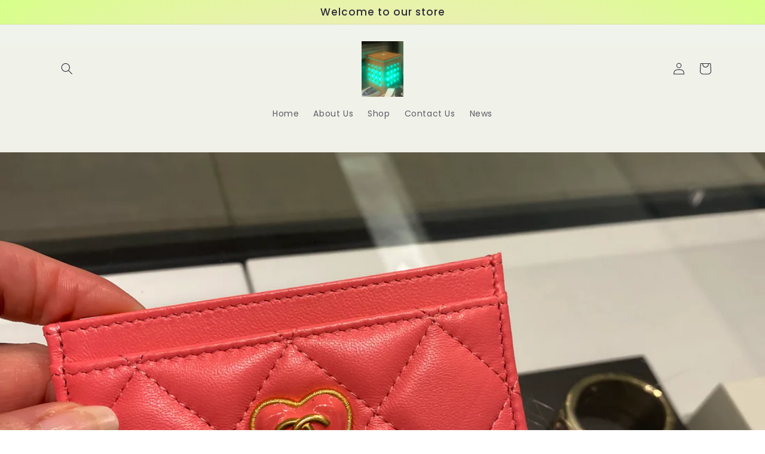

--- FILE ---
content_type: text/html; charset=utf-8
request_url: https://www.deliaroma8.com/zh/blogs/news/chanel-hermes
body_size: 26013
content:
<!doctype html>
<html class="no-js" lang="zh-CN">
  <head>


    <meta charset="utf-8">
    <meta http-equiv="X-UA-Compatible" content="IE=edge">
    <meta name="viewport" content="width=device-width,initial-scale=1">
    <meta name="theme-color" content="">
    <link rel="canonical" href="https://www.deliaroma8.com/zh/blogs/news/chanel-hermes">
    <link rel="preconnect" href="https://cdn.shopify.com" crossorigin><link rel="preconnect" href="https://fonts.shopifycdn.com" crossorigin><title>
      由CHANEL 轉用HERMES 可能嗎?
 &ndash; Deli Aroma </title>

    
      <meta name="description" content="昨天我TEXT 了給一個在HERMES 做的售貨員, 那是朋友的朋友來的, 提及CHANEL 不合理的加價, 還有選擇的減少至貨品質素的下降, 可能有天都會去HERMES 那處看看有沒有東西可拾的.  但那售貨員說了句話, 她說CHANEL 有不少客都和我有相同講法都去轉買HERMES 了.  我那時在心想, 若是這樣, 那肯定那班人沒有買CHANEL 的, 間中買HERMES講得過去， 但大部份變成ＨＥＲＭＥＳ的話是財政表現來的。    況且ＨＥＲＭＥＳ ＆ ＣＨＡＮＥＬ 的客路不同的， ＨＥＲＭＥＳ 專攻行政人員或是正室的， 而CＨＡＮＥＬ 則多是繼室或是庶室 (私人秘書) 用的品牌， 經濟好時， 這不成問題的， 因為妾多被寵的">
    

    

<meta property="og:site_name" content="Deli Aroma ">
<meta property="og:url" content="https://www.deliaroma8.com/zh/blogs/news/chanel-hermes">
<meta property="og:title" content="由CHANEL 轉用HERMES 可能嗎?">
<meta property="og:type" content="article">
<meta property="og:description" content="昨天我TEXT 了給一個在HERMES 做的售貨員, 那是朋友的朋友來的, 提及CHANEL 不合理的加價, 還有選擇的減少至貨品質素的下降, 可能有天都會去HERMES 那處看看有沒有東西可拾的.  但那售貨員說了句話, 她說CHANEL 有不少客都和我有相同講法都去轉買HERMES 了.  我那時在心想, 若是這樣, 那肯定那班人沒有買CHANEL 的, 間中買HERMES講得過去， 但大部份變成ＨＥＲＭＥＳ的話是財政表現來的。    況且ＨＥＲＭＥＳ ＆ ＣＨＡＮＥＬ 的客路不同的， ＨＥＲＭＥＳ 專攻行政人員或是正室的， 而CＨＡＮＥＬ 則多是繼室或是庶室 (私人秘書) 用的品牌， 經濟好時， 這不成問題的， 因為妾多被寵的"><meta property="og:image" content="http://www.deliaroma8.com/cdn/shop/articles/70985651004__9A555F45-17F7-4749-83E8-3383F1C464BC.jpg?v=1688293582">
  <meta property="og:image:secure_url" content="https://www.deliaroma8.com/cdn/shop/articles/70985651004__9A555F45-17F7-4749-83E8-3383F1C464BC.jpg?v=1688293582">
  <meta property="og:image:width" content="3024">
  <meta property="og:image:height" content="4032"><meta name="twitter:card" content="summary_large_image">
<meta name="twitter:title" content="由CHANEL 轉用HERMES 可能嗎?">
<meta name="twitter:description" content="昨天我TEXT 了給一個在HERMES 做的售貨員, 那是朋友的朋友來的, 提及CHANEL 不合理的加價, 還有選擇的減少至貨品質素的下降, 可能有天都會去HERMES 那處看看有沒有東西可拾的.  但那售貨員說了句話, 她說CHANEL 有不少客都和我有相同講法都去轉買HERMES 了.  我那時在心想, 若是這樣, 那肯定那班人沒有買CHANEL 的, 間中買HERMES講得過去， 但大部份變成ＨＥＲＭＥＳ的話是財政表現來的。    況且ＨＥＲＭＥＳ ＆ ＣＨＡＮＥＬ 的客路不同的， ＨＥＲＭＥＳ 專攻行政人員或是正室的， 而CＨＡＮＥＬ 則多是繼室或是庶室 (私人秘書) 用的品牌， 經濟好時， 這不成問題的， 因為妾多被寵的">


    <script src="//www.deliaroma8.com/cdn/shop/t/13/assets/global.js?v=149496944046504657681669752486" defer="defer"></script>
    <script>window.performance && window.performance.mark && window.performance.mark('shopify.content_for_header.start');</script><meta id="shopify-digital-wallet" name="shopify-digital-wallet" content="/17279531/digital_wallets/dialog">
<meta name="shopify-checkout-api-token" content="7e116227dd767463fbee8140be10d1c7">
<link rel="alternate" type="application/atom+xml" title="Feed" href="/zh/blogs/news.atom" />
<link rel="alternate" hreflang="x-default" href="https://www.deliaroma8.com/blogs/news/chanel-hermes">
<link rel="alternate" hreflang="en" href="https://www.deliaroma8.com/blogs/news/chanel-hermes">
<link rel="alternate" hreflang="zh-Hans" href="https://www.deliaroma8.com/zh/blogs/news/chanel-hermes">
<link rel="alternate" hreflang="zh-Hans-CN" href="https://www.deliaroma8.com/zh-cn/blogs/news/chanel-hermes">
<link rel="alternate" hreflang="zh-Hans-AC" href="https://www.deliaroma8.com/zh/blogs/news/chanel-hermes">
<link rel="alternate" hreflang="zh-Hans-AD" href="https://www.deliaroma8.com/zh/blogs/news/chanel-hermes">
<link rel="alternate" hreflang="zh-Hans-AE" href="https://www.deliaroma8.com/zh/blogs/news/chanel-hermes">
<link rel="alternate" hreflang="zh-Hans-AF" href="https://www.deliaroma8.com/zh/blogs/news/chanel-hermes">
<link rel="alternate" hreflang="zh-Hans-AG" href="https://www.deliaroma8.com/zh/blogs/news/chanel-hermes">
<link rel="alternate" hreflang="zh-Hans-AI" href="https://www.deliaroma8.com/zh/blogs/news/chanel-hermes">
<link rel="alternate" hreflang="zh-Hans-AL" href="https://www.deliaroma8.com/zh/blogs/news/chanel-hermes">
<link rel="alternate" hreflang="zh-Hans-AM" href="https://www.deliaroma8.com/zh/blogs/news/chanel-hermes">
<link rel="alternate" hreflang="zh-Hans-AO" href="https://www.deliaroma8.com/zh/blogs/news/chanel-hermes">
<link rel="alternate" hreflang="zh-Hans-AR" href="https://www.deliaroma8.com/zh/blogs/news/chanel-hermes">
<link rel="alternate" hreflang="zh-Hans-AT" href="https://www.deliaroma8.com/zh/blogs/news/chanel-hermes">
<link rel="alternate" hreflang="zh-Hans-AU" href="https://www.deliaroma8.com/zh/blogs/news/chanel-hermes">
<link rel="alternate" hreflang="zh-Hans-AW" href="https://www.deliaroma8.com/zh/blogs/news/chanel-hermes">
<link rel="alternate" hreflang="zh-Hans-AX" href="https://www.deliaroma8.com/zh/blogs/news/chanel-hermes">
<link rel="alternate" hreflang="zh-Hans-AZ" href="https://www.deliaroma8.com/zh/blogs/news/chanel-hermes">
<link rel="alternate" hreflang="zh-Hans-BA" href="https://www.deliaroma8.com/zh/blogs/news/chanel-hermes">
<link rel="alternate" hreflang="zh-Hans-BB" href="https://www.deliaroma8.com/zh/blogs/news/chanel-hermes">
<link rel="alternate" hreflang="zh-Hans-BD" href="https://www.deliaroma8.com/zh/blogs/news/chanel-hermes">
<link rel="alternate" hreflang="zh-Hans-BE" href="https://www.deliaroma8.com/zh/blogs/news/chanel-hermes">
<link rel="alternate" hreflang="zh-Hans-BF" href="https://www.deliaroma8.com/zh/blogs/news/chanel-hermes">
<link rel="alternate" hreflang="zh-Hans-BG" href="https://www.deliaroma8.com/zh/blogs/news/chanel-hermes">
<link rel="alternate" hreflang="zh-Hans-BH" href="https://www.deliaroma8.com/zh/blogs/news/chanel-hermes">
<link rel="alternate" hreflang="zh-Hans-BI" href="https://www.deliaroma8.com/zh/blogs/news/chanel-hermes">
<link rel="alternate" hreflang="zh-Hans-BJ" href="https://www.deliaroma8.com/zh/blogs/news/chanel-hermes">
<link rel="alternate" hreflang="zh-Hans-BL" href="https://www.deliaroma8.com/zh/blogs/news/chanel-hermes">
<link rel="alternate" hreflang="zh-Hans-BM" href="https://www.deliaroma8.com/zh/blogs/news/chanel-hermes">
<link rel="alternate" hreflang="zh-Hans-BN" href="https://www.deliaroma8.com/zh/blogs/news/chanel-hermes">
<link rel="alternate" hreflang="zh-Hans-BO" href="https://www.deliaroma8.com/zh/blogs/news/chanel-hermes">
<link rel="alternate" hreflang="zh-Hans-BQ" href="https://www.deliaroma8.com/zh/blogs/news/chanel-hermes">
<link rel="alternate" hreflang="zh-Hans-BR" href="https://www.deliaroma8.com/zh/blogs/news/chanel-hermes">
<link rel="alternate" hreflang="zh-Hans-BS" href="https://www.deliaroma8.com/zh/blogs/news/chanel-hermes">
<link rel="alternate" hreflang="zh-Hans-BT" href="https://www.deliaroma8.com/zh/blogs/news/chanel-hermes">
<link rel="alternate" hreflang="zh-Hans-BW" href="https://www.deliaroma8.com/zh/blogs/news/chanel-hermes">
<link rel="alternate" hreflang="zh-Hans-BY" href="https://www.deliaroma8.com/zh/blogs/news/chanel-hermes">
<link rel="alternate" hreflang="zh-Hans-BZ" href="https://www.deliaroma8.com/zh/blogs/news/chanel-hermes">
<link rel="alternate" hreflang="zh-Hans-CA" href="https://www.deliaroma8.com/zh/blogs/news/chanel-hermes">
<link rel="alternate" hreflang="zh-Hans-CC" href="https://www.deliaroma8.com/zh/blogs/news/chanel-hermes">
<link rel="alternate" hreflang="zh-Hans-CD" href="https://www.deliaroma8.com/zh/blogs/news/chanel-hermes">
<link rel="alternate" hreflang="zh-Hans-CF" href="https://www.deliaroma8.com/zh/blogs/news/chanel-hermes">
<link rel="alternate" hreflang="zh-Hans-CG" href="https://www.deliaroma8.com/zh/blogs/news/chanel-hermes">
<link rel="alternate" hreflang="zh-Hans-CH" href="https://www.deliaroma8.com/zh/blogs/news/chanel-hermes">
<link rel="alternate" hreflang="zh-Hans-CI" href="https://www.deliaroma8.com/zh/blogs/news/chanel-hermes">
<link rel="alternate" hreflang="zh-Hans-CK" href="https://www.deliaroma8.com/zh/blogs/news/chanel-hermes">
<link rel="alternate" hreflang="zh-Hans-CL" href="https://www.deliaroma8.com/zh/blogs/news/chanel-hermes">
<link rel="alternate" hreflang="zh-Hans-CM" href="https://www.deliaroma8.com/zh/blogs/news/chanel-hermes">
<link rel="alternate" hreflang="zh-Hans-CO" href="https://www.deliaroma8.com/zh/blogs/news/chanel-hermes">
<link rel="alternate" hreflang="zh-Hans-CR" href="https://www.deliaroma8.com/zh/blogs/news/chanel-hermes">
<link rel="alternate" hreflang="zh-Hans-CV" href="https://www.deliaroma8.com/zh/blogs/news/chanel-hermes">
<link rel="alternate" hreflang="zh-Hans-CW" href="https://www.deliaroma8.com/zh/blogs/news/chanel-hermes">
<link rel="alternate" hreflang="zh-Hans-CX" href="https://www.deliaroma8.com/zh/blogs/news/chanel-hermes">
<link rel="alternate" hreflang="zh-Hans-CY" href="https://www.deliaroma8.com/zh/blogs/news/chanel-hermes">
<link rel="alternate" hreflang="zh-Hans-CZ" href="https://www.deliaroma8.com/zh/blogs/news/chanel-hermes">
<link rel="alternate" hreflang="zh-Hans-DE" href="https://www.deliaroma8.com/zh/blogs/news/chanel-hermes">
<link rel="alternate" hreflang="zh-Hans-DJ" href="https://www.deliaroma8.com/zh/blogs/news/chanel-hermes">
<link rel="alternate" hreflang="zh-Hans-DK" href="https://www.deliaroma8.com/zh/blogs/news/chanel-hermes">
<link rel="alternate" hreflang="zh-Hans-DM" href="https://www.deliaroma8.com/zh/blogs/news/chanel-hermes">
<link rel="alternate" hreflang="zh-Hans-DO" href="https://www.deliaroma8.com/zh/blogs/news/chanel-hermes">
<link rel="alternate" hreflang="zh-Hans-DZ" href="https://www.deliaroma8.com/zh/blogs/news/chanel-hermes">
<link rel="alternate" hreflang="zh-Hans-EC" href="https://www.deliaroma8.com/zh/blogs/news/chanel-hermes">
<link rel="alternate" hreflang="zh-Hans-EE" href="https://www.deliaroma8.com/zh/blogs/news/chanel-hermes">
<link rel="alternate" hreflang="zh-Hans-EG" href="https://www.deliaroma8.com/zh/blogs/news/chanel-hermes">
<link rel="alternate" hreflang="zh-Hans-EH" href="https://www.deliaroma8.com/zh/blogs/news/chanel-hermes">
<link rel="alternate" hreflang="zh-Hans-ER" href="https://www.deliaroma8.com/zh/blogs/news/chanel-hermes">
<link rel="alternate" hreflang="zh-Hans-ES" href="https://www.deliaroma8.com/zh/blogs/news/chanel-hermes">
<link rel="alternate" hreflang="zh-Hans-ET" href="https://www.deliaroma8.com/zh/blogs/news/chanel-hermes">
<link rel="alternate" hreflang="zh-Hans-FI" href="https://www.deliaroma8.com/zh/blogs/news/chanel-hermes">
<link rel="alternate" hreflang="zh-Hans-FJ" href="https://www.deliaroma8.com/zh/blogs/news/chanel-hermes">
<link rel="alternate" hreflang="zh-Hans-FK" href="https://www.deliaroma8.com/zh/blogs/news/chanel-hermes">
<link rel="alternate" hreflang="zh-Hans-FO" href="https://www.deliaroma8.com/zh/blogs/news/chanel-hermes">
<link rel="alternate" hreflang="zh-Hans-FR" href="https://www.deliaroma8.com/zh/blogs/news/chanel-hermes">
<link rel="alternate" hreflang="zh-Hans-GA" href="https://www.deliaroma8.com/zh/blogs/news/chanel-hermes">
<link rel="alternate" hreflang="zh-Hans-GB" href="https://www.deliaroma8.com/zh/blogs/news/chanel-hermes">
<link rel="alternate" hreflang="zh-Hans-GD" href="https://www.deliaroma8.com/zh/blogs/news/chanel-hermes">
<link rel="alternate" hreflang="zh-Hans-GE" href="https://www.deliaroma8.com/zh/blogs/news/chanel-hermes">
<link rel="alternate" hreflang="zh-Hans-GF" href="https://www.deliaroma8.com/zh/blogs/news/chanel-hermes">
<link rel="alternate" hreflang="zh-Hans-GG" href="https://www.deliaroma8.com/zh/blogs/news/chanel-hermes">
<link rel="alternate" hreflang="zh-Hans-GH" href="https://www.deliaroma8.com/zh/blogs/news/chanel-hermes">
<link rel="alternate" hreflang="zh-Hans-GI" href="https://www.deliaroma8.com/zh/blogs/news/chanel-hermes">
<link rel="alternate" hreflang="zh-Hans-GL" href="https://www.deliaroma8.com/zh/blogs/news/chanel-hermes">
<link rel="alternate" hreflang="zh-Hans-GM" href="https://www.deliaroma8.com/zh/blogs/news/chanel-hermes">
<link rel="alternate" hreflang="zh-Hans-GN" href="https://www.deliaroma8.com/zh/blogs/news/chanel-hermes">
<link rel="alternate" hreflang="zh-Hans-GP" href="https://www.deliaroma8.com/zh/blogs/news/chanel-hermes">
<link rel="alternate" hreflang="zh-Hans-GQ" href="https://www.deliaroma8.com/zh/blogs/news/chanel-hermes">
<link rel="alternate" hreflang="zh-Hans-GR" href="https://www.deliaroma8.com/zh/blogs/news/chanel-hermes">
<link rel="alternate" hreflang="zh-Hans-GS" href="https://www.deliaroma8.com/zh/blogs/news/chanel-hermes">
<link rel="alternate" hreflang="zh-Hans-GT" href="https://www.deliaroma8.com/zh/blogs/news/chanel-hermes">
<link rel="alternate" hreflang="zh-Hans-GW" href="https://www.deliaroma8.com/zh/blogs/news/chanel-hermes">
<link rel="alternate" hreflang="zh-Hans-GY" href="https://www.deliaroma8.com/zh/blogs/news/chanel-hermes">
<link rel="alternate" hreflang="zh-Hans-HK" href="https://www.deliaroma8.com/zh/blogs/news/chanel-hermes">
<link rel="alternate" hreflang="zh-Hans-HN" href="https://www.deliaroma8.com/zh/blogs/news/chanel-hermes">
<link rel="alternate" hreflang="zh-Hans-HR" href="https://www.deliaroma8.com/zh/blogs/news/chanel-hermes">
<link rel="alternate" hreflang="zh-Hans-HT" href="https://www.deliaroma8.com/zh/blogs/news/chanel-hermes">
<link rel="alternate" hreflang="zh-Hans-HU" href="https://www.deliaroma8.com/zh/blogs/news/chanel-hermes">
<link rel="alternate" hreflang="zh-Hans-ID" href="https://www.deliaroma8.com/zh/blogs/news/chanel-hermes">
<link rel="alternate" hreflang="zh-Hans-IE" href="https://www.deliaroma8.com/zh/blogs/news/chanel-hermes">
<link rel="alternate" hreflang="zh-Hans-IL" href="https://www.deliaroma8.com/zh/blogs/news/chanel-hermes">
<link rel="alternate" hreflang="zh-Hans-IM" href="https://www.deliaroma8.com/zh/blogs/news/chanel-hermes">
<link rel="alternate" hreflang="zh-Hans-IN" href="https://www.deliaroma8.com/zh/blogs/news/chanel-hermes">
<link rel="alternate" hreflang="zh-Hans-IO" href="https://www.deliaroma8.com/zh/blogs/news/chanel-hermes">
<link rel="alternate" hreflang="zh-Hans-IQ" href="https://www.deliaroma8.com/zh/blogs/news/chanel-hermes">
<link rel="alternate" hreflang="zh-Hans-IS" href="https://www.deliaroma8.com/zh/blogs/news/chanel-hermes">
<link rel="alternate" hreflang="zh-Hans-IT" href="https://www.deliaroma8.com/zh/blogs/news/chanel-hermes">
<link rel="alternate" hreflang="zh-Hans-JE" href="https://www.deliaroma8.com/zh/blogs/news/chanel-hermes">
<link rel="alternate" hreflang="zh-Hans-JM" href="https://www.deliaroma8.com/zh/blogs/news/chanel-hermes">
<link rel="alternate" hreflang="zh-Hans-JO" href="https://www.deliaroma8.com/zh/blogs/news/chanel-hermes">
<link rel="alternate" hreflang="zh-Hans-JP" href="https://www.deliaroma8.com/zh/blogs/news/chanel-hermes">
<link rel="alternate" hreflang="zh-Hans-KE" href="https://www.deliaroma8.com/zh/blogs/news/chanel-hermes">
<link rel="alternate" hreflang="zh-Hans-KG" href="https://www.deliaroma8.com/zh/blogs/news/chanel-hermes">
<link rel="alternate" hreflang="zh-Hans-KH" href="https://www.deliaroma8.com/zh/blogs/news/chanel-hermes">
<link rel="alternate" hreflang="zh-Hans-KI" href="https://www.deliaroma8.com/zh/blogs/news/chanel-hermes">
<link rel="alternate" hreflang="zh-Hans-KM" href="https://www.deliaroma8.com/zh/blogs/news/chanel-hermes">
<link rel="alternate" hreflang="zh-Hans-KN" href="https://www.deliaroma8.com/zh/blogs/news/chanel-hermes">
<link rel="alternate" hreflang="zh-Hans-KR" href="https://www.deliaroma8.com/zh/blogs/news/chanel-hermes">
<link rel="alternate" hreflang="zh-Hans-KW" href="https://www.deliaroma8.com/zh/blogs/news/chanel-hermes">
<link rel="alternate" hreflang="zh-Hans-KY" href="https://www.deliaroma8.com/zh/blogs/news/chanel-hermes">
<link rel="alternate" hreflang="zh-Hans-KZ" href="https://www.deliaroma8.com/zh/blogs/news/chanel-hermes">
<link rel="alternate" hreflang="zh-Hans-LA" href="https://www.deliaroma8.com/zh/blogs/news/chanel-hermes">
<link rel="alternate" hreflang="zh-Hans-LB" href="https://www.deliaroma8.com/zh/blogs/news/chanel-hermes">
<link rel="alternate" hreflang="zh-Hans-LC" href="https://www.deliaroma8.com/zh/blogs/news/chanel-hermes">
<link rel="alternate" hreflang="zh-Hans-LI" href="https://www.deliaroma8.com/zh/blogs/news/chanel-hermes">
<link rel="alternate" hreflang="zh-Hans-LK" href="https://www.deliaroma8.com/zh/blogs/news/chanel-hermes">
<link rel="alternate" hreflang="zh-Hans-LR" href="https://www.deliaroma8.com/zh/blogs/news/chanel-hermes">
<link rel="alternate" hreflang="zh-Hans-LS" href="https://www.deliaroma8.com/zh/blogs/news/chanel-hermes">
<link rel="alternate" hreflang="zh-Hans-LT" href="https://www.deliaroma8.com/zh/blogs/news/chanel-hermes">
<link rel="alternate" hreflang="zh-Hans-LU" href="https://www.deliaroma8.com/zh/blogs/news/chanel-hermes">
<link rel="alternate" hreflang="zh-Hans-LV" href="https://www.deliaroma8.com/zh/blogs/news/chanel-hermes">
<link rel="alternate" hreflang="zh-Hans-LY" href="https://www.deliaroma8.com/zh/blogs/news/chanel-hermes">
<link rel="alternate" hreflang="zh-Hans-MA" href="https://www.deliaroma8.com/zh/blogs/news/chanel-hermes">
<link rel="alternate" hreflang="zh-Hans-MC" href="https://www.deliaroma8.com/zh/blogs/news/chanel-hermes">
<link rel="alternate" hreflang="zh-Hans-MD" href="https://www.deliaroma8.com/zh/blogs/news/chanel-hermes">
<link rel="alternate" hreflang="zh-Hans-ME" href="https://www.deliaroma8.com/zh/blogs/news/chanel-hermes">
<link rel="alternate" hreflang="zh-Hans-MF" href="https://www.deliaroma8.com/zh/blogs/news/chanel-hermes">
<link rel="alternate" hreflang="zh-Hans-MG" href="https://www.deliaroma8.com/zh/blogs/news/chanel-hermes">
<link rel="alternate" hreflang="zh-Hans-MK" href="https://www.deliaroma8.com/zh/blogs/news/chanel-hermes">
<link rel="alternate" hreflang="zh-Hans-ML" href="https://www.deliaroma8.com/zh/blogs/news/chanel-hermes">
<link rel="alternate" hreflang="zh-Hans-MM" href="https://www.deliaroma8.com/zh/blogs/news/chanel-hermes">
<link rel="alternate" hreflang="zh-Hans-MN" href="https://www.deliaroma8.com/zh/blogs/news/chanel-hermes">
<link rel="alternate" hreflang="zh-Hans-MO" href="https://www.deliaroma8.com/zh/blogs/news/chanel-hermes">
<link rel="alternate" hreflang="zh-Hans-MQ" href="https://www.deliaroma8.com/zh/blogs/news/chanel-hermes">
<link rel="alternate" hreflang="zh-Hans-MR" href="https://www.deliaroma8.com/zh/blogs/news/chanel-hermes">
<link rel="alternate" hreflang="zh-Hans-MS" href="https://www.deliaroma8.com/zh/blogs/news/chanel-hermes">
<link rel="alternate" hreflang="zh-Hans-MT" href="https://www.deliaroma8.com/zh/blogs/news/chanel-hermes">
<link rel="alternate" hreflang="zh-Hans-MU" href="https://www.deliaroma8.com/zh/blogs/news/chanel-hermes">
<link rel="alternate" hreflang="zh-Hans-MV" href="https://www.deliaroma8.com/zh/blogs/news/chanel-hermes">
<link rel="alternate" hreflang="zh-Hans-MW" href="https://www.deliaroma8.com/zh/blogs/news/chanel-hermes">
<link rel="alternate" hreflang="zh-Hans-MX" href="https://www.deliaroma8.com/zh/blogs/news/chanel-hermes">
<link rel="alternate" hreflang="zh-Hans-MY" href="https://www.deliaroma8.com/zh/blogs/news/chanel-hermes">
<link rel="alternate" hreflang="zh-Hans-MZ" href="https://www.deliaroma8.com/zh/blogs/news/chanel-hermes">
<link rel="alternate" hreflang="zh-Hans-NA" href="https://www.deliaroma8.com/zh/blogs/news/chanel-hermes">
<link rel="alternate" hreflang="zh-Hans-NC" href="https://www.deliaroma8.com/zh/blogs/news/chanel-hermes">
<link rel="alternate" hreflang="zh-Hans-NE" href="https://www.deliaroma8.com/zh/blogs/news/chanel-hermes">
<link rel="alternate" hreflang="zh-Hans-NF" href="https://www.deliaroma8.com/zh/blogs/news/chanel-hermes">
<link rel="alternate" hreflang="zh-Hans-NG" href="https://www.deliaroma8.com/zh/blogs/news/chanel-hermes">
<link rel="alternate" hreflang="zh-Hans-NI" href="https://www.deliaroma8.com/zh/blogs/news/chanel-hermes">
<link rel="alternate" hreflang="zh-Hans-NL" href="https://www.deliaroma8.com/zh/blogs/news/chanel-hermes">
<link rel="alternate" hreflang="zh-Hans-NO" href="https://www.deliaroma8.com/zh/blogs/news/chanel-hermes">
<link rel="alternate" hreflang="zh-Hans-NP" href="https://www.deliaroma8.com/zh/blogs/news/chanel-hermes">
<link rel="alternate" hreflang="zh-Hans-NR" href="https://www.deliaroma8.com/zh/blogs/news/chanel-hermes">
<link rel="alternate" hreflang="zh-Hans-NU" href="https://www.deliaroma8.com/zh/blogs/news/chanel-hermes">
<link rel="alternate" hreflang="zh-Hans-NZ" href="https://www.deliaroma8.com/zh/blogs/news/chanel-hermes">
<link rel="alternate" hreflang="zh-Hans-OM" href="https://www.deliaroma8.com/zh/blogs/news/chanel-hermes">
<link rel="alternate" hreflang="zh-Hans-PA" href="https://www.deliaroma8.com/zh/blogs/news/chanel-hermes">
<link rel="alternate" hreflang="zh-Hans-PE" href="https://www.deliaroma8.com/zh/blogs/news/chanel-hermes">
<link rel="alternate" hreflang="zh-Hans-PF" href="https://www.deliaroma8.com/zh/blogs/news/chanel-hermes">
<link rel="alternate" hreflang="zh-Hans-PG" href="https://www.deliaroma8.com/zh/blogs/news/chanel-hermes">
<link rel="alternate" hreflang="zh-Hans-PH" href="https://www.deliaroma8.com/zh/blogs/news/chanel-hermes">
<link rel="alternate" hreflang="zh-Hans-PK" href="https://www.deliaroma8.com/zh/blogs/news/chanel-hermes">
<link rel="alternate" hreflang="zh-Hans-PL" href="https://www.deliaroma8.com/zh/blogs/news/chanel-hermes">
<link rel="alternate" hreflang="zh-Hans-PM" href="https://www.deliaroma8.com/zh/blogs/news/chanel-hermes">
<link rel="alternate" hreflang="zh-Hans-PN" href="https://www.deliaroma8.com/zh/blogs/news/chanel-hermes">
<link rel="alternate" hreflang="zh-Hans-PS" href="https://www.deliaroma8.com/zh/blogs/news/chanel-hermes">
<link rel="alternate" hreflang="zh-Hans-PT" href="https://www.deliaroma8.com/zh/blogs/news/chanel-hermes">
<link rel="alternate" hreflang="zh-Hans-PY" href="https://www.deliaroma8.com/zh/blogs/news/chanel-hermes">
<link rel="alternate" hreflang="zh-Hans-QA" href="https://www.deliaroma8.com/zh/blogs/news/chanel-hermes">
<link rel="alternate" hreflang="zh-Hans-RE" href="https://www.deliaroma8.com/zh/blogs/news/chanel-hermes">
<link rel="alternate" hreflang="zh-Hans-RO" href="https://www.deliaroma8.com/zh/blogs/news/chanel-hermes">
<link rel="alternate" hreflang="zh-Hans-RS" href="https://www.deliaroma8.com/zh/blogs/news/chanel-hermes">
<link rel="alternate" hreflang="zh-Hans-RU" href="https://www.deliaroma8.com/zh/blogs/news/chanel-hermes">
<link rel="alternate" hreflang="zh-Hans-RW" href="https://www.deliaroma8.com/zh/blogs/news/chanel-hermes">
<link rel="alternate" hreflang="zh-Hans-SA" href="https://www.deliaroma8.com/zh/blogs/news/chanel-hermes">
<link rel="alternate" hreflang="zh-Hans-SB" href="https://www.deliaroma8.com/zh/blogs/news/chanel-hermes">
<link rel="alternate" hreflang="zh-Hans-SC" href="https://www.deliaroma8.com/zh/blogs/news/chanel-hermes">
<link rel="alternate" hreflang="zh-Hans-SD" href="https://www.deliaroma8.com/zh/blogs/news/chanel-hermes">
<link rel="alternate" hreflang="zh-Hans-SE" href="https://www.deliaroma8.com/zh/blogs/news/chanel-hermes">
<link rel="alternate" hreflang="zh-Hans-SG" href="https://www.deliaroma8.com/zh/blogs/news/chanel-hermes">
<link rel="alternate" hreflang="zh-Hans-SH" href="https://www.deliaroma8.com/zh/blogs/news/chanel-hermes">
<link rel="alternate" hreflang="zh-Hans-SI" href="https://www.deliaroma8.com/zh/blogs/news/chanel-hermes">
<link rel="alternate" hreflang="zh-Hans-SJ" href="https://www.deliaroma8.com/zh/blogs/news/chanel-hermes">
<link rel="alternate" hreflang="zh-Hans-SK" href="https://www.deliaroma8.com/zh/blogs/news/chanel-hermes">
<link rel="alternate" hreflang="zh-Hans-SL" href="https://www.deliaroma8.com/zh/blogs/news/chanel-hermes">
<link rel="alternate" hreflang="zh-Hans-SM" href="https://www.deliaroma8.com/zh/blogs/news/chanel-hermes">
<link rel="alternate" hreflang="zh-Hans-SN" href="https://www.deliaroma8.com/zh/blogs/news/chanel-hermes">
<link rel="alternate" hreflang="zh-Hans-SO" href="https://www.deliaroma8.com/zh/blogs/news/chanel-hermes">
<link rel="alternate" hreflang="zh-Hans-SR" href="https://www.deliaroma8.com/zh/blogs/news/chanel-hermes">
<link rel="alternate" hreflang="zh-Hans-SS" href="https://www.deliaroma8.com/zh/blogs/news/chanel-hermes">
<link rel="alternate" hreflang="zh-Hans-ST" href="https://www.deliaroma8.com/zh/blogs/news/chanel-hermes">
<link rel="alternate" hreflang="zh-Hans-SV" href="https://www.deliaroma8.com/zh/blogs/news/chanel-hermes">
<link rel="alternate" hreflang="zh-Hans-SX" href="https://www.deliaroma8.com/zh/blogs/news/chanel-hermes">
<link rel="alternate" hreflang="zh-Hans-SZ" href="https://www.deliaroma8.com/zh/blogs/news/chanel-hermes">
<link rel="alternate" hreflang="zh-Hans-TA" href="https://www.deliaroma8.com/zh/blogs/news/chanel-hermes">
<link rel="alternate" hreflang="zh-Hans-TC" href="https://www.deliaroma8.com/zh/blogs/news/chanel-hermes">
<link rel="alternate" hreflang="zh-Hans-TD" href="https://www.deliaroma8.com/zh/blogs/news/chanel-hermes">
<link rel="alternate" hreflang="zh-Hans-TF" href="https://www.deliaroma8.com/zh/blogs/news/chanel-hermes">
<link rel="alternate" hreflang="zh-Hans-TG" href="https://www.deliaroma8.com/zh/blogs/news/chanel-hermes">
<link rel="alternate" hreflang="zh-Hans-TH" href="https://www.deliaroma8.com/zh/blogs/news/chanel-hermes">
<link rel="alternate" hreflang="zh-Hans-TJ" href="https://www.deliaroma8.com/zh/blogs/news/chanel-hermes">
<link rel="alternate" hreflang="zh-Hans-TK" href="https://www.deliaroma8.com/zh/blogs/news/chanel-hermes">
<link rel="alternate" hreflang="zh-Hans-TL" href="https://www.deliaroma8.com/zh/blogs/news/chanel-hermes">
<link rel="alternate" hreflang="zh-Hans-TM" href="https://www.deliaroma8.com/zh/blogs/news/chanel-hermes">
<link rel="alternate" hreflang="zh-Hans-TN" href="https://www.deliaroma8.com/zh/blogs/news/chanel-hermes">
<link rel="alternate" hreflang="zh-Hans-TO" href="https://www.deliaroma8.com/zh/blogs/news/chanel-hermes">
<link rel="alternate" hreflang="zh-Hans-TR" href="https://www.deliaroma8.com/zh/blogs/news/chanel-hermes">
<link rel="alternate" hreflang="zh-Hans-TT" href="https://www.deliaroma8.com/zh/blogs/news/chanel-hermes">
<link rel="alternate" hreflang="zh-Hans-TV" href="https://www.deliaroma8.com/zh/blogs/news/chanel-hermes">
<link rel="alternate" hreflang="zh-Hans-TW" href="https://www.deliaroma8.com/zh/blogs/news/chanel-hermes">
<link rel="alternate" hreflang="zh-Hans-TZ" href="https://www.deliaroma8.com/zh/blogs/news/chanel-hermes">
<link rel="alternate" hreflang="zh-Hans-UA" href="https://www.deliaroma8.com/zh/blogs/news/chanel-hermes">
<link rel="alternate" hreflang="zh-Hans-UG" href="https://www.deliaroma8.com/zh/blogs/news/chanel-hermes">
<link rel="alternate" hreflang="zh-Hans-UM" href="https://www.deliaroma8.com/zh/blogs/news/chanel-hermes">
<link rel="alternate" hreflang="zh-Hans-US" href="https://www.deliaroma8.com/zh/blogs/news/chanel-hermes">
<link rel="alternate" hreflang="zh-Hans-UY" href="https://www.deliaroma8.com/zh/blogs/news/chanel-hermes">
<link rel="alternate" hreflang="zh-Hans-UZ" href="https://www.deliaroma8.com/zh/blogs/news/chanel-hermes">
<link rel="alternate" hreflang="zh-Hans-VA" href="https://www.deliaroma8.com/zh/blogs/news/chanel-hermes">
<link rel="alternate" hreflang="zh-Hans-VC" href="https://www.deliaroma8.com/zh/blogs/news/chanel-hermes">
<link rel="alternate" hreflang="zh-Hans-VE" href="https://www.deliaroma8.com/zh/blogs/news/chanel-hermes">
<link rel="alternate" hreflang="zh-Hans-VG" href="https://www.deliaroma8.com/zh/blogs/news/chanel-hermes">
<link rel="alternate" hreflang="zh-Hans-VN" href="https://www.deliaroma8.com/zh/blogs/news/chanel-hermes">
<link rel="alternate" hreflang="zh-Hans-VU" href="https://www.deliaroma8.com/zh/blogs/news/chanel-hermes">
<link rel="alternate" hreflang="zh-Hans-WF" href="https://www.deliaroma8.com/zh/blogs/news/chanel-hermes">
<link rel="alternate" hreflang="zh-Hans-WS" href="https://www.deliaroma8.com/zh/blogs/news/chanel-hermes">
<link rel="alternate" hreflang="zh-Hans-XK" href="https://www.deliaroma8.com/zh/blogs/news/chanel-hermes">
<link rel="alternate" hreflang="zh-Hans-YE" href="https://www.deliaroma8.com/zh/blogs/news/chanel-hermes">
<link rel="alternate" hreflang="zh-Hans-YT" href="https://www.deliaroma8.com/zh/blogs/news/chanel-hermes">
<link rel="alternate" hreflang="zh-Hans-ZA" href="https://www.deliaroma8.com/zh/blogs/news/chanel-hermes">
<link rel="alternate" hreflang="zh-Hans-ZM" href="https://www.deliaroma8.com/zh/blogs/news/chanel-hermes">
<link rel="alternate" hreflang="zh-Hans-ZW" href="https://www.deliaroma8.com/zh/blogs/news/chanel-hermes">
<script async="async" src="/checkouts/internal/preloads.js?locale=zh-US"></script>
<link rel="preconnect" href="https://shop.app" crossorigin="anonymous">
<script async="async" src="https://shop.app/checkouts/internal/preloads.js?locale=zh-US&shop_id=17279531" crossorigin="anonymous"></script>
<script id="apple-pay-shop-capabilities" type="application/json">{"shopId":17279531,"countryCode":"US","currencyCode":"USD","merchantCapabilities":["supports3DS"],"merchantId":"gid:\/\/shopify\/Shop\/17279531","merchantName":"Deli Aroma ","requiredBillingContactFields":["postalAddress","email"],"requiredShippingContactFields":["postalAddress","email"],"shippingType":"shipping","supportedNetworks":["visa","masterCard","amex","discover","elo","jcb"],"total":{"type":"pending","label":"Deli Aroma ","amount":"1.00"},"shopifyPaymentsEnabled":true,"supportsSubscriptions":true}</script>
<script id="shopify-features" type="application/json">{"accessToken":"7e116227dd767463fbee8140be10d1c7","betas":["rich-media-storefront-analytics"],"domain":"www.deliaroma8.com","predictiveSearch":true,"shopId":17279531,"locale":"zh-cn"}</script>
<script>var Shopify = Shopify || {};
Shopify.shop = "deli-aroma.myshopify.com";
Shopify.locale = "zh-CN";
Shopify.currency = {"active":"USD","rate":"1.0"};
Shopify.country = "US";
Shopify.theme = {"name":"Sense","id":131813245122,"schema_name":"Sense","schema_version":"5.0.1","theme_store_id":1356,"role":"main"};
Shopify.theme.handle = "null";
Shopify.theme.style = {"id":null,"handle":null};
Shopify.cdnHost = "www.deliaroma8.com/cdn";
Shopify.routes = Shopify.routes || {};
Shopify.routes.root = "/zh/";</script>
<script type="module">!function(o){(o.Shopify=o.Shopify||{}).modules=!0}(window);</script>
<script>!function(o){function n(){var o=[];function n(){o.push(Array.prototype.slice.apply(arguments))}return n.q=o,n}var t=o.Shopify=o.Shopify||{};t.loadFeatures=n(),t.autoloadFeatures=n()}(window);</script>
<script>
  window.ShopifyPay = window.ShopifyPay || {};
  window.ShopifyPay.apiHost = "shop.app\/pay";
  window.ShopifyPay.redirectState = null;
</script>
<script id="shop-js-analytics" type="application/json">{"pageType":"article"}</script>
<script defer="defer" async type="module" src="//www.deliaroma8.com/cdn/shopifycloud/shop-js/modules/v2/client.init-shop-cart-sync_D6M0vKX5.zh-CN.esm.js"></script>
<script defer="defer" async type="module" src="//www.deliaroma8.com/cdn/shopifycloud/shop-js/modules/v2/chunk.common_DIO4Dc_X.esm.js"></script>
<script type="module">
  await import("//www.deliaroma8.com/cdn/shopifycloud/shop-js/modules/v2/client.init-shop-cart-sync_D6M0vKX5.zh-CN.esm.js");
await import("//www.deliaroma8.com/cdn/shopifycloud/shop-js/modules/v2/chunk.common_DIO4Dc_X.esm.js");

  window.Shopify.SignInWithShop?.initShopCartSync?.({"fedCMEnabled":true,"windoidEnabled":true});

</script>
<script>
  window.Shopify = window.Shopify || {};
  if (!window.Shopify.featureAssets) window.Shopify.featureAssets = {};
  window.Shopify.featureAssets['shop-js'] = {"shop-cart-sync":["modules/v2/client.shop-cart-sync_Bu-qvse3.zh-CN.esm.js","modules/v2/chunk.common_DIO4Dc_X.esm.js"],"init-fed-cm":["modules/v2/client.init-fed-cm_DWsCZRnW.zh-CN.esm.js","modules/v2/chunk.common_DIO4Dc_X.esm.js"],"init-windoid":["modules/v2/client.init-windoid_BNOjyDJv.zh-CN.esm.js","modules/v2/chunk.common_DIO4Dc_X.esm.js"],"shop-cash-offers":["modules/v2/client.shop-cash-offers_DTdrR7cU.zh-CN.esm.js","modules/v2/chunk.common_DIO4Dc_X.esm.js","modules/v2/chunk.modal_DuphVzHX.esm.js"],"shop-button":["modules/v2/client.shop-button_DDqa5cBe.zh-CN.esm.js","modules/v2/chunk.common_DIO4Dc_X.esm.js"],"init-shop-email-lookup-coordinator":["modules/v2/client.init-shop-email-lookup-coordinator_7ehntFvM.zh-CN.esm.js","modules/v2/chunk.common_DIO4Dc_X.esm.js"],"shop-toast-manager":["modules/v2/client.shop-toast-manager_CNSgE8us.zh-CN.esm.js","modules/v2/chunk.common_DIO4Dc_X.esm.js"],"shop-login-button":["modules/v2/client.shop-login-button_oGnJmshY.zh-CN.esm.js","modules/v2/chunk.common_DIO4Dc_X.esm.js","modules/v2/chunk.modal_DuphVzHX.esm.js"],"avatar":["modules/v2/client.avatar_BTnouDA3.zh-CN.esm.js"],"init-shop-cart-sync":["modules/v2/client.init-shop-cart-sync_D6M0vKX5.zh-CN.esm.js","modules/v2/chunk.common_DIO4Dc_X.esm.js"],"pay-button":["modules/v2/client.pay-button_BmFIsFtW.zh-CN.esm.js","modules/v2/chunk.common_DIO4Dc_X.esm.js"],"init-shop-for-new-customer-accounts":["modules/v2/client.init-shop-for-new-customer-accounts_CNfmo_Bj.zh-CN.esm.js","modules/v2/client.shop-login-button_oGnJmshY.zh-CN.esm.js","modules/v2/chunk.common_DIO4Dc_X.esm.js","modules/v2/chunk.modal_DuphVzHX.esm.js"],"init-customer-accounts-sign-up":["modules/v2/client.init-customer-accounts-sign-up_DZpiX8fU.zh-CN.esm.js","modules/v2/client.shop-login-button_oGnJmshY.zh-CN.esm.js","modules/v2/chunk.common_DIO4Dc_X.esm.js","modules/v2/chunk.modal_DuphVzHX.esm.js"],"shop-follow-button":["modules/v2/client.shop-follow-button_BcKge2eN.zh-CN.esm.js","modules/v2/chunk.common_DIO4Dc_X.esm.js","modules/v2/chunk.modal_DuphVzHX.esm.js"],"checkout-modal":["modules/v2/client.checkout-modal_B58wG3c-.zh-CN.esm.js","modules/v2/chunk.common_DIO4Dc_X.esm.js","modules/v2/chunk.modal_DuphVzHX.esm.js"],"init-customer-accounts":["modules/v2/client.init-customer-accounts_C8YicdBb.zh-CN.esm.js","modules/v2/client.shop-login-button_oGnJmshY.zh-CN.esm.js","modules/v2/chunk.common_DIO4Dc_X.esm.js","modules/v2/chunk.modal_DuphVzHX.esm.js"],"lead-capture":["modules/v2/client.lead-capture_4my1DVs_.zh-CN.esm.js","modules/v2/chunk.common_DIO4Dc_X.esm.js","modules/v2/chunk.modal_DuphVzHX.esm.js"],"shop-login":["modules/v2/client.shop-login_Bq6bDj4T.zh-CN.esm.js","modules/v2/chunk.common_DIO4Dc_X.esm.js","modules/v2/chunk.modal_DuphVzHX.esm.js"],"payment-terms":["modules/v2/client.payment-terms_B1zMYCTS.zh-CN.esm.js","modules/v2/chunk.common_DIO4Dc_X.esm.js","modules/v2/chunk.modal_DuphVzHX.esm.js"]};
</script>
<script>(function() {
  var isLoaded = false;
  function asyncLoad() {
    if (isLoaded) return;
    isLoaded = true;
    var urls = ["https:\/\/chimpstatic.com\/mcjs-connected\/js\/users\/3116b3a0e3806692469b1ee5b\/0ca6fddd3f42a2276e4ecc9d4.js?shop=deli-aroma.myshopify.com","\/\/cdn.ywxi.net\/js\/partner-shopify.js?shop=deli-aroma.myshopify.com","https:\/\/cdn.ryviu.com\/v\/static\/js\/app.js?shop=deli-aroma.myshopify.com","\/\/code.tidio.co\/twkbh58wftuji4bmsnvfxefnfldhbpvt.js?shop=deli-aroma.myshopify.com","https:\/\/cdn.hextom.com\/js\/ultimatesalesboost.js?shop=deli-aroma.myshopify.com"];
    for (var i = 0; i < urls.length; i++) {
      var s = document.createElement('script');
      s.type = 'text/javascript';
      s.async = true;
      s.src = urls[i];
      var x = document.getElementsByTagName('script')[0];
      x.parentNode.insertBefore(s, x);
    }
  };
  if(window.attachEvent) {
    window.attachEvent('onload', asyncLoad);
  } else {
    window.addEventListener('load', asyncLoad, false);
  }
})();</script>
<script id="__st">var __st={"a":17279531,"offset":-21600,"reqid":"17ec5405-7c7f-4246-bb18-1bbf0722daf6-1768892945","pageurl":"www.deliaroma8.com\/zh\/blogs\/news\/chanel-hermes","s":"articles-562625216706","u":"eb939a48fd46","p":"article","rtyp":"article","rid":562625216706};</script>
<script>window.ShopifyPaypalV4VisibilityTracking = true;</script>
<script id="captcha-bootstrap">!function(){'use strict';const t='contact',e='account',n='new_comment',o=[[t,t],['blogs',n],['comments',n],[t,'customer']],c=[[e,'customer_login'],[e,'guest_login'],[e,'recover_customer_password'],[e,'create_customer']],r=t=>t.map((([t,e])=>`form[action*='/${t}']:not([data-nocaptcha='true']) input[name='form_type'][value='${e}']`)).join(','),a=t=>()=>t?[...document.querySelectorAll(t)].map((t=>t.form)):[];function s(){const t=[...o],e=r(t);return a(e)}const i='password',u='form_key',d=['recaptcha-v3-token','g-recaptcha-response','h-captcha-response',i],f=()=>{try{return window.sessionStorage}catch{return}},m='__shopify_v',_=t=>t.elements[u];function p(t,e,n=!1){try{const o=window.sessionStorage,c=JSON.parse(o.getItem(e)),{data:r}=function(t){const{data:e,action:n}=t;return t[m]||n?{data:e,action:n}:{data:t,action:n}}(c);for(const[e,n]of Object.entries(r))t.elements[e]&&(t.elements[e].value=n);n&&o.removeItem(e)}catch(o){console.error('form repopulation failed',{error:o})}}const l='form_type',E='cptcha';function T(t){t.dataset[E]=!0}const w=window,h=w.document,L='Shopify',v='ce_forms',y='captcha';let A=!1;((t,e)=>{const n=(g='f06e6c50-85a8-45c8-87d0-21a2b65856fe',I='https://cdn.shopify.com/shopifycloud/storefront-forms-hcaptcha/ce_storefront_forms_captcha_hcaptcha.v1.5.2.iife.js',D={infoText:'受 hCaptcha 保护',privacyText:'隐私',termsText:'条款'},(t,e,n)=>{const o=w[L][v],c=o.bindForm;if(c)return c(t,g,e,D).then(n);var r;o.q.push([[t,g,e,D],n]),r=I,A||(h.body.append(Object.assign(h.createElement('script'),{id:'captcha-provider',async:!0,src:r})),A=!0)});var g,I,D;w[L]=w[L]||{},w[L][v]=w[L][v]||{},w[L][v].q=[],w[L][y]=w[L][y]||{},w[L][y].protect=function(t,e){n(t,void 0,e),T(t)},Object.freeze(w[L][y]),function(t,e,n,w,h,L){const[v,y,A,g]=function(t,e,n){const i=e?o:[],u=t?c:[],d=[...i,...u],f=r(d),m=r(i),_=r(d.filter((([t,e])=>n.includes(e))));return[a(f),a(m),a(_),s()]}(w,h,L),I=t=>{const e=t.target;return e instanceof HTMLFormElement?e:e&&e.form},D=t=>v().includes(t);t.addEventListener('submit',(t=>{const e=I(t);if(!e)return;const n=D(e)&&!e.dataset.hcaptchaBound&&!e.dataset.recaptchaBound,o=_(e),c=g().includes(e)&&(!o||!o.value);(n||c)&&t.preventDefault(),c&&!n&&(function(t){try{if(!f())return;!function(t){const e=f();if(!e)return;const n=_(t);if(!n)return;const o=n.value;o&&e.removeItem(o)}(t);const e=Array.from(Array(32),(()=>Math.random().toString(36)[2])).join('');!function(t,e){_(t)||t.append(Object.assign(document.createElement('input'),{type:'hidden',name:u})),t.elements[u].value=e}(t,e),function(t,e){const n=f();if(!n)return;const o=[...t.querySelectorAll(`input[type='${i}']`)].map((({name:t})=>t)),c=[...d,...o],r={};for(const[a,s]of new FormData(t).entries())c.includes(a)||(r[a]=s);n.setItem(e,JSON.stringify({[m]:1,action:t.action,data:r}))}(t,e)}catch(e){console.error('failed to persist form',e)}}(e),e.submit())}));const S=(t,e)=>{t&&!t.dataset[E]&&(n(t,e.some((e=>e===t))),T(t))};for(const o of['focusin','change'])t.addEventListener(o,(t=>{const e=I(t);D(e)&&S(e,y())}));const B=e.get('form_key'),M=e.get(l),P=B&&M;t.addEventListener('DOMContentLoaded',(()=>{const t=y();if(P)for(const e of t)e.elements[l].value===M&&p(e,B);[...new Set([...A(),...v().filter((t=>'true'===t.dataset.shopifyCaptcha))])].forEach((e=>S(e,t)))}))}(h,new URLSearchParams(w.location.search),n,t,e,['guest_login'])})(!0,!0)}();</script>
<script integrity="sha256-4kQ18oKyAcykRKYeNunJcIwy7WH5gtpwJnB7kiuLZ1E=" data-source-attribution="shopify.loadfeatures" defer="defer" src="//www.deliaroma8.com/cdn/shopifycloud/storefront/assets/storefront/load_feature-a0a9edcb.js" crossorigin="anonymous"></script>
<script crossorigin="anonymous" defer="defer" src="//www.deliaroma8.com/cdn/shopifycloud/storefront/assets/shopify_pay/storefront-65b4c6d7.js?v=20250812"></script>
<script data-source-attribution="shopify.dynamic_checkout.dynamic.init">var Shopify=Shopify||{};Shopify.PaymentButton=Shopify.PaymentButton||{isStorefrontPortableWallets:!0,init:function(){window.Shopify.PaymentButton.init=function(){};var t=document.createElement("script");t.src="https://www.deliaroma8.com/cdn/shopifycloud/portable-wallets/latest/portable-wallets.zh-cn.js",t.type="module",document.head.appendChild(t)}};
</script>
<script data-source-attribution="shopify.dynamic_checkout.buyer_consent">
  function portableWalletsHideBuyerConsent(e){var t=document.getElementById("shopify-buyer-consent"),n=document.getElementById("shopify-subscription-policy-button");t&&n&&(t.classList.add("hidden"),t.setAttribute("aria-hidden","true"),n.removeEventListener("click",e))}function portableWalletsShowBuyerConsent(e){var t=document.getElementById("shopify-buyer-consent"),n=document.getElementById("shopify-subscription-policy-button");t&&n&&(t.classList.remove("hidden"),t.removeAttribute("aria-hidden"),n.addEventListener("click",e))}window.Shopify?.PaymentButton&&(window.Shopify.PaymentButton.hideBuyerConsent=portableWalletsHideBuyerConsent,window.Shopify.PaymentButton.showBuyerConsent=portableWalletsShowBuyerConsent);
</script>
<script data-source-attribution="shopify.dynamic_checkout.cart.bootstrap">document.addEventListener("DOMContentLoaded",(function(){function t(){return document.querySelector("shopify-accelerated-checkout-cart, shopify-accelerated-checkout")}if(t())Shopify.PaymentButton.init();else{new MutationObserver((function(e,n){t()&&(Shopify.PaymentButton.init(),n.disconnect())})).observe(document.body,{childList:!0,subtree:!0})}}));
</script>
<link id="shopify-accelerated-checkout-styles" rel="stylesheet" media="screen" href="https://www.deliaroma8.com/cdn/shopifycloud/portable-wallets/latest/accelerated-checkout-backwards-compat.css" crossorigin="anonymous">
<style id="shopify-accelerated-checkout-cart">
        #shopify-buyer-consent {
  margin-top: 1em;
  display: inline-block;
  width: 100%;
}

#shopify-buyer-consent.hidden {
  display: none;
}

#shopify-subscription-policy-button {
  background: none;
  border: none;
  padding: 0;
  text-decoration: underline;
  font-size: inherit;
  cursor: pointer;
}

#shopify-subscription-policy-button::before {
  box-shadow: none;
}

      </style>
<script id="sections-script" data-sections="header,footer" defer="defer" src="//www.deliaroma8.com/cdn/shop/t/13/compiled_assets/scripts.js?v=266"></script>
<script>window.performance && window.performance.mark && window.performance.mark('shopify.content_for_header.end');</script>


    <style data-shopify>
      @font-face {
  font-family: Poppins;
  font-weight: 400;
  font-style: normal;
  font-display: swap;
  src: url("//www.deliaroma8.com/cdn/fonts/poppins/poppins_n4.0ba78fa5af9b0e1a374041b3ceaadf0a43b41362.woff2") format("woff2"),
       url("//www.deliaroma8.com/cdn/fonts/poppins/poppins_n4.214741a72ff2596839fc9760ee7a770386cf16ca.woff") format("woff");
}

      @font-face {
  font-family: Poppins;
  font-weight: 700;
  font-style: normal;
  font-display: swap;
  src: url("//www.deliaroma8.com/cdn/fonts/poppins/poppins_n7.56758dcf284489feb014a026f3727f2f20a54626.woff2") format("woff2"),
       url("//www.deliaroma8.com/cdn/fonts/poppins/poppins_n7.f34f55d9b3d3205d2cd6f64955ff4b36f0cfd8da.woff") format("woff");
}

      @font-face {
  font-family: Poppins;
  font-weight: 400;
  font-style: italic;
  font-display: swap;
  src: url("//www.deliaroma8.com/cdn/fonts/poppins/poppins_i4.846ad1e22474f856bd6b81ba4585a60799a9f5d2.woff2") format("woff2"),
       url("//www.deliaroma8.com/cdn/fonts/poppins/poppins_i4.56b43284e8b52fc64c1fd271f289a39e8477e9ec.woff") format("woff");
}

      @font-face {
  font-family: Poppins;
  font-weight: 700;
  font-style: italic;
  font-display: swap;
  src: url("//www.deliaroma8.com/cdn/fonts/poppins/poppins_i7.42fd71da11e9d101e1e6c7932199f925f9eea42d.woff2") format("woff2"),
       url("//www.deliaroma8.com/cdn/fonts/poppins/poppins_i7.ec8499dbd7616004e21155106d13837fff4cf556.woff") format("woff");
}

      @font-face {
  font-family: Poppins;
  font-weight: 500;
  font-style: normal;
  font-display: swap;
  src: url("//www.deliaroma8.com/cdn/fonts/poppins/poppins_n5.ad5b4b72b59a00358afc706450c864c3c8323842.woff2") format("woff2"),
       url("//www.deliaroma8.com/cdn/fonts/poppins/poppins_n5.33757fdf985af2d24b32fcd84c9a09224d4b2c39.woff") format("woff");
}


      :root {
        --font-body-family: Poppins, sans-serif;
        --font-body-style: normal;
        --font-body-weight: 400;
        --font-body-weight-bold: 700;

        --font-heading-family: Poppins, sans-serif;
        --font-heading-style: normal;
        --font-heading-weight: 500;

        --font-body-scale: 1.0;
        --font-heading-scale: 1.3;

        --color-base-text: 46, 42, 57;
        --color-shadow: 46, 42, 57;
        --color-base-background-1: 253, 251, 247;
        --color-base-background-2: 237, 255, 167;
        --color-base-solid-button-labels: 253, 251, 247;
        --color-base-outline-button-labels: 46, 42, 57;
        --color-base-accent-1: 155, 4, 111;
        --color-base-accent-2: 94, 54, 83;
        --payment-terms-background-color: #FDFBF7;

        --gradient-base-background-1: linear-gradient(180deg, rgba(240, 244, 236, 1), rgba(241, 235, 226, 1) 100%);
        --gradient-base-background-2: radial-gradient(rgba(255, 229, 229, 1), rgba(255, 224, 218, 1) 25%, rgba(215, 255, 137, 1) 100%);
        --gradient-base-accent-1: #9B046F;
        --gradient-base-accent-2: linear-gradient(320deg, rgba(134, 16, 106, 1), rgba(94, 54, 83, 1) 100%);

        --media-padding: px;
        --media-border-opacity: 0.1;
        --media-border-width: 0px;
        --media-radius: 12px;
        --media-shadow-opacity: 0.1;
        --media-shadow-horizontal-offset: 10px;
        --media-shadow-vertical-offset: 12px;
        --media-shadow-blur-radius: 20px;
        --media-shadow-visible: 1;

        --page-width: 120rem;
        --page-width-margin: 0rem;

        --product-card-image-padding: 0.0rem;
        --product-card-corner-radius: 1.2rem;
        --product-card-text-alignment: center;
        --product-card-border-width: 0.0rem;
        --product-card-border-opacity: 0.1;
        --product-card-shadow-opacity: 0.05;
        --product-card-shadow-visible: 1;
        --product-card-shadow-horizontal-offset: 1.0rem;
        --product-card-shadow-vertical-offset: 1.0rem;
        --product-card-shadow-blur-radius: 3.5rem;

        --collection-card-image-padding: 0.0rem;
        --collection-card-corner-radius: 1.2rem;
        --collection-card-text-alignment: center;
        --collection-card-border-width: 0.0rem;
        --collection-card-border-opacity: 0.1;
        --collection-card-shadow-opacity: 0.05;
        --collection-card-shadow-visible: 1;
        --collection-card-shadow-horizontal-offset: 1.0rem;
        --collection-card-shadow-vertical-offset: 1.0rem;
        --collection-card-shadow-blur-radius: 3.5rem;

        --blog-card-image-padding: 0.0rem;
        --blog-card-corner-radius: 1.2rem;
        --blog-card-text-alignment: center;
        --blog-card-border-width: 0.0rem;
        --blog-card-border-opacity: 0.1;
        --blog-card-shadow-opacity: 0.05;
        --blog-card-shadow-visible: 1;
        --blog-card-shadow-horizontal-offset: 1.0rem;
        --blog-card-shadow-vertical-offset: 1.0rem;
        --blog-card-shadow-blur-radius: 3.5rem;

        --badge-corner-radius: 2.0rem;

        --popup-border-width: 1px;
        --popup-border-opacity: 0.1;
        --popup-corner-radius: 22px;
        --popup-shadow-opacity: 0.1;
        --popup-shadow-horizontal-offset: 10px;
        --popup-shadow-vertical-offset: 12px;
        --popup-shadow-blur-radius: 20px;

        --drawer-border-width: 1px;
        --drawer-border-opacity: 0.1;
        --drawer-shadow-opacity: 0.0;
        --drawer-shadow-horizontal-offset: 0px;
        --drawer-shadow-vertical-offset: 4px;
        --drawer-shadow-blur-radius: 5px;

        --spacing-sections-desktop: 36px;
        --spacing-sections-mobile: 25px;

        --grid-desktop-vertical-spacing: 40px;
        --grid-desktop-horizontal-spacing: 40px;
        --grid-mobile-vertical-spacing: 20px;
        --grid-mobile-horizontal-spacing: 20px;

        --text-boxes-border-opacity: 0.1;
        --text-boxes-border-width: 0px;
        --text-boxes-radius: 24px;
        --text-boxes-shadow-opacity: 0.0;
        --text-boxes-shadow-visible: 0;
        --text-boxes-shadow-horizontal-offset: 10px;
        --text-boxes-shadow-vertical-offset: 12px;
        --text-boxes-shadow-blur-radius: 20px;

        --buttons-radius: 10px;
        --buttons-radius-outset: 11px;
        --buttons-border-width: 1px;
        --buttons-border-opacity: 0.55;
        --buttons-shadow-opacity: 0.0;
        --buttons-shadow-visible: 0;
        --buttons-shadow-horizontal-offset: 0px;
        --buttons-shadow-vertical-offset: 4px;
        --buttons-shadow-blur-radius: 5px;
        --buttons-border-offset: 0.3px;

        --inputs-radius: 10px;
        --inputs-border-width: 1px;
        --inputs-border-opacity: 0.55;
        --inputs-shadow-opacity: 0.0;
        --inputs-shadow-horizontal-offset: 0px;
        --inputs-margin-offset: 0px;
        --inputs-shadow-vertical-offset: 4px;
        --inputs-shadow-blur-radius: 5px;
        --inputs-radius-outset: 11px;

        --variant-pills-radius: 10px;
        --variant-pills-border-width: 0px;
        --variant-pills-border-opacity: 0.1;
        --variant-pills-shadow-opacity: 0.0;
        --variant-pills-shadow-horizontal-offset: 0px;
        --variant-pills-shadow-vertical-offset: 4px;
        --variant-pills-shadow-blur-radius: 5px;
      }

      *,
      *::before,
      *::after {
        box-sizing: inherit;
      }

      html {
        box-sizing: border-box;
        font-size: calc(var(--font-body-scale) * 62.5%);
        height: 100%;
      }

      body {
        display: grid;
        grid-template-rows: auto auto 1fr auto;
        grid-template-columns: 100%;
        min-height: 100%;
        margin: 0;
        font-size: 1.5rem;
        letter-spacing: 0.06rem;
        line-height: calc(1 + 0.8 / var(--font-body-scale));
        font-family: var(--font-body-family);
        font-style: var(--font-body-style);
        font-weight: var(--font-body-weight);
      }

      @media screen and (min-width: 750px) {
        body {
          font-size: 1.6rem;
        }
      }
    </style>

    <link href="//www.deliaroma8.com/cdn/shop/t/13/assets/base.css?v=88290808517547527771669752487" rel="stylesheet" type="text/css" media="all" />
<link rel="preload" as="font" href="//www.deliaroma8.com/cdn/fonts/poppins/poppins_n4.0ba78fa5af9b0e1a374041b3ceaadf0a43b41362.woff2" type="font/woff2" crossorigin><link rel="preload" as="font" href="//www.deliaroma8.com/cdn/fonts/poppins/poppins_n5.ad5b4b72b59a00358afc706450c864c3c8323842.woff2" type="font/woff2" crossorigin><link rel="stylesheet" href="//www.deliaroma8.com/cdn/shop/t/13/assets/component-predictive-search.css?v=83512081251802922551669752485" media="print" onload="this.media='all'"><script>document.documentElement.className = document.documentElement.className.replace('no-js', 'js');
    if (Shopify.designMode) {
      document.documentElement.classList.add('shopify-design-mode');
    }
    </script>
  <link href="https://monorail-edge.shopifysvc.com" rel="dns-prefetch">
<script>(function(){if ("sendBeacon" in navigator && "performance" in window) {try {var session_token_from_headers = performance.getEntriesByType('navigation')[0].serverTiming.find(x => x.name == '_s').description;} catch {var session_token_from_headers = undefined;}var session_cookie_matches = document.cookie.match(/_shopify_s=([^;]*)/);var session_token_from_cookie = session_cookie_matches && session_cookie_matches.length === 2 ? session_cookie_matches[1] : "";var session_token = session_token_from_headers || session_token_from_cookie || "";function handle_abandonment_event(e) {var entries = performance.getEntries().filter(function(entry) {return /monorail-edge.shopifysvc.com/.test(entry.name);});if (!window.abandonment_tracked && entries.length === 0) {window.abandonment_tracked = true;var currentMs = Date.now();var navigation_start = performance.timing.navigationStart;var payload = {shop_id: 17279531,url: window.location.href,navigation_start,duration: currentMs - navigation_start,session_token,page_type: "article"};window.navigator.sendBeacon("https://monorail-edge.shopifysvc.com/v1/produce", JSON.stringify({schema_id: "online_store_buyer_site_abandonment/1.1",payload: payload,metadata: {event_created_at_ms: currentMs,event_sent_at_ms: currentMs}}));}}window.addEventListener('pagehide', handle_abandonment_event);}}());</script>
<script id="web-pixels-manager-setup">(function e(e,d,r,n,o){if(void 0===o&&(o={}),!Boolean(null===(a=null===(i=window.Shopify)||void 0===i?void 0:i.analytics)||void 0===a?void 0:a.replayQueue)){var i,a;window.Shopify=window.Shopify||{};var t=window.Shopify;t.analytics=t.analytics||{};var s=t.analytics;s.replayQueue=[],s.publish=function(e,d,r){return s.replayQueue.push([e,d,r]),!0};try{self.performance.mark("wpm:start")}catch(e){}var l=function(){var e={modern:/Edge?\/(1{2}[4-9]|1[2-9]\d|[2-9]\d{2}|\d{4,})\.\d+(\.\d+|)|Firefox\/(1{2}[4-9]|1[2-9]\d|[2-9]\d{2}|\d{4,})\.\d+(\.\d+|)|Chrom(ium|e)\/(9{2}|\d{3,})\.\d+(\.\d+|)|(Maci|X1{2}).+ Version\/(15\.\d+|(1[6-9]|[2-9]\d|\d{3,})\.\d+)([,.]\d+|)( \(\w+\)|)( Mobile\/\w+|) Safari\/|Chrome.+OPR\/(9{2}|\d{3,})\.\d+\.\d+|(CPU[ +]OS|iPhone[ +]OS|CPU[ +]iPhone|CPU IPhone OS|CPU iPad OS)[ +]+(15[._]\d+|(1[6-9]|[2-9]\d|\d{3,})[._]\d+)([._]\d+|)|Android:?[ /-](13[3-9]|1[4-9]\d|[2-9]\d{2}|\d{4,})(\.\d+|)(\.\d+|)|Android.+Firefox\/(13[5-9]|1[4-9]\d|[2-9]\d{2}|\d{4,})\.\d+(\.\d+|)|Android.+Chrom(ium|e)\/(13[3-9]|1[4-9]\d|[2-9]\d{2}|\d{4,})\.\d+(\.\d+|)|SamsungBrowser\/([2-9]\d|\d{3,})\.\d+/,legacy:/Edge?\/(1[6-9]|[2-9]\d|\d{3,})\.\d+(\.\d+|)|Firefox\/(5[4-9]|[6-9]\d|\d{3,})\.\d+(\.\d+|)|Chrom(ium|e)\/(5[1-9]|[6-9]\d|\d{3,})\.\d+(\.\d+|)([\d.]+$|.*Safari\/(?![\d.]+ Edge\/[\d.]+$))|(Maci|X1{2}).+ Version\/(10\.\d+|(1[1-9]|[2-9]\d|\d{3,})\.\d+)([,.]\d+|)( \(\w+\)|)( Mobile\/\w+|) Safari\/|Chrome.+OPR\/(3[89]|[4-9]\d|\d{3,})\.\d+\.\d+|(CPU[ +]OS|iPhone[ +]OS|CPU[ +]iPhone|CPU IPhone OS|CPU iPad OS)[ +]+(10[._]\d+|(1[1-9]|[2-9]\d|\d{3,})[._]\d+)([._]\d+|)|Android:?[ /-](13[3-9]|1[4-9]\d|[2-9]\d{2}|\d{4,})(\.\d+|)(\.\d+|)|Mobile Safari.+OPR\/([89]\d|\d{3,})\.\d+\.\d+|Android.+Firefox\/(13[5-9]|1[4-9]\d|[2-9]\d{2}|\d{4,})\.\d+(\.\d+|)|Android.+Chrom(ium|e)\/(13[3-9]|1[4-9]\d|[2-9]\d{2}|\d{4,})\.\d+(\.\d+|)|Android.+(UC? ?Browser|UCWEB|U3)[ /]?(15\.([5-9]|\d{2,})|(1[6-9]|[2-9]\d|\d{3,})\.\d+)\.\d+|SamsungBrowser\/(5\.\d+|([6-9]|\d{2,})\.\d+)|Android.+MQ{2}Browser\/(14(\.(9|\d{2,})|)|(1[5-9]|[2-9]\d|\d{3,})(\.\d+|))(\.\d+|)|K[Aa][Ii]OS\/(3\.\d+|([4-9]|\d{2,})\.\d+)(\.\d+|)/},d=e.modern,r=e.legacy,n=navigator.userAgent;return n.match(d)?"modern":n.match(r)?"legacy":"unknown"}(),u="modern"===l?"modern":"legacy",c=(null!=n?n:{modern:"",legacy:""})[u],f=function(e){return[e.baseUrl,"/wpm","/b",e.hashVersion,"modern"===e.buildTarget?"m":"l",".js"].join("")}({baseUrl:d,hashVersion:r,buildTarget:u}),m=function(e){var d=e.version,r=e.bundleTarget,n=e.surface,o=e.pageUrl,i=e.monorailEndpoint;return{emit:function(e){var a=e.status,t=e.errorMsg,s=(new Date).getTime(),l=JSON.stringify({metadata:{event_sent_at_ms:s},events:[{schema_id:"web_pixels_manager_load/3.1",payload:{version:d,bundle_target:r,page_url:o,status:a,surface:n,error_msg:t},metadata:{event_created_at_ms:s}}]});if(!i)return console&&console.warn&&console.warn("[Web Pixels Manager] No Monorail endpoint provided, skipping logging."),!1;try{return self.navigator.sendBeacon.bind(self.navigator)(i,l)}catch(e){}var u=new XMLHttpRequest;try{return u.open("POST",i,!0),u.setRequestHeader("Content-Type","text/plain"),u.send(l),!0}catch(e){return console&&console.warn&&console.warn("[Web Pixels Manager] Got an unhandled error while logging to Monorail."),!1}}}}({version:r,bundleTarget:l,surface:e.surface,pageUrl:self.location.href,monorailEndpoint:e.monorailEndpoint});try{o.browserTarget=l,function(e){var d=e.src,r=e.async,n=void 0===r||r,o=e.onload,i=e.onerror,a=e.sri,t=e.scriptDataAttributes,s=void 0===t?{}:t,l=document.createElement("script"),u=document.querySelector("head"),c=document.querySelector("body");if(l.async=n,l.src=d,a&&(l.integrity=a,l.crossOrigin="anonymous"),s)for(var f in s)if(Object.prototype.hasOwnProperty.call(s,f))try{l.dataset[f]=s[f]}catch(e){}if(o&&l.addEventListener("load",o),i&&l.addEventListener("error",i),u)u.appendChild(l);else{if(!c)throw new Error("Did not find a head or body element to append the script");c.appendChild(l)}}({src:f,async:!0,onload:function(){if(!function(){var e,d;return Boolean(null===(d=null===(e=window.Shopify)||void 0===e?void 0:e.analytics)||void 0===d?void 0:d.initialized)}()){var d=window.webPixelsManager.init(e)||void 0;if(d){var r=window.Shopify.analytics;r.replayQueue.forEach((function(e){var r=e[0],n=e[1],o=e[2];d.publishCustomEvent(r,n,o)})),r.replayQueue=[],r.publish=d.publishCustomEvent,r.visitor=d.visitor,r.initialized=!0}}},onerror:function(){return m.emit({status:"failed",errorMsg:"".concat(f," has failed to load")})},sri:function(e){var d=/^sha384-[A-Za-z0-9+/=]+$/;return"string"==typeof e&&d.test(e)}(c)?c:"",scriptDataAttributes:o}),m.emit({status:"loading"})}catch(e){m.emit({status:"failed",errorMsg:(null==e?void 0:e.message)||"Unknown error"})}}})({shopId: 17279531,storefrontBaseUrl: "https://www.deliaroma8.com",extensionsBaseUrl: "https://extensions.shopifycdn.com/cdn/shopifycloud/web-pixels-manager",monorailEndpoint: "https://monorail-edge.shopifysvc.com/unstable/produce_batch",surface: "storefront-renderer",enabledBetaFlags: ["2dca8a86"],webPixelsConfigList: [{"id":"48464066","eventPayloadVersion":"v1","runtimeContext":"LAX","scriptVersion":"1","type":"CUSTOM","privacyPurposes":["MARKETING"],"name":"Meta pixel (migrated)"},{"id":"shopify-app-pixel","configuration":"{}","eventPayloadVersion":"v1","runtimeContext":"STRICT","scriptVersion":"0450","apiClientId":"shopify-pixel","type":"APP","privacyPurposes":["ANALYTICS","MARKETING"]},{"id":"shopify-custom-pixel","eventPayloadVersion":"v1","runtimeContext":"LAX","scriptVersion":"0450","apiClientId":"shopify-pixel","type":"CUSTOM","privacyPurposes":["ANALYTICS","MARKETING"]}],isMerchantRequest: false,initData: {"shop":{"name":"Deli Aroma ","paymentSettings":{"currencyCode":"USD"},"myshopifyDomain":"deli-aroma.myshopify.com","countryCode":"US","storefrontUrl":"https:\/\/www.deliaroma8.com\/zh"},"customer":null,"cart":null,"checkout":null,"productVariants":[],"purchasingCompany":null},},"https://www.deliaroma8.com/cdn","fcfee988w5aeb613cpc8e4bc33m6693e112",{"modern":"","legacy":""},{"shopId":"17279531","storefrontBaseUrl":"https:\/\/www.deliaroma8.com","extensionBaseUrl":"https:\/\/extensions.shopifycdn.com\/cdn\/shopifycloud\/web-pixels-manager","surface":"storefront-renderer","enabledBetaFlags":"[\"2dca8a86\"]","isMerchantRequest":"false","hashVersion":"fcfee988w5aeb613cpc8e4bc33m6693e112","publish":"custom","events":"[[\"page_viewed\",{}]]"});</script><script>
  window.ShopifyAnalytics = window.ShopifyAnalytics || {};
  window.ShopifyAnalytics.meta = window.ShopifyAnalytics.meta || {};
  window.ShopifyAnalytics.meta.currency = 'USD';
  var meta = {"page":{"pageType":"article","resourceType":"article","resourceId":562625216706,"requestId":"17ec5405-7c7f-4246-bb18-1bbf0722daf6-1768892945"}};
  for (var attr in meta) {
    window.ShopifyAnalytics.meta[attr] = meta[attr];
  }
</script>
<script class="analytics">
  (function () {
    var customDocumentWrite = function(content) {
      var jquery = null;

      if (window.jQuery) {
        jquery = window.jQuery;
      } else if (window.Checkout && window.Checkout.$) {
        jquery = window.Checkout.$;
      }

      if (jquery) {
        jquery('body').append(content);
      }
    };

    var hasLoggedConversion = function(token) {
      if (token) {
        return document.cookie.indexOf('loggedConversion=' + token) !== -1;
      }
      return false;
    }

    var setCookieIfConversion = function(token) {
      if (token) {
        var twoMonthsFromNow = new Date(Date.now());
        twoMonthsFromNow.setMonth(twoMonthsFromNow.getMonth() + 2);

        document.cookie = 'loggedConversion=' + token + '; expires=' + twoMonthsFromNow;
      }
    }

    var trekkie = window.ShopifyAnalytics.lib = window.trekkie = window.trekkie || [];
    if (trekkie.integrations) {
      return;
    }
    trekkie.methods = [
      'identify',
      'page',
      'ready',
      'track',
      'trackForm',
      'trackLink'
    ];
    trekkie.factory = function(method) {
      return function() {
        var args = Array.prototype.slice.call(arguments);
        args.unshift(method);
        trekkie.push(args);
        return trekkie;
      };
    };
    for (var i = 0; i < trekkie.methods.length; i++) {
      var key = trekkie.methods[i];
      trekkie[key] = trekkie.factory(key);
    }
    trekkie.load = function(config) {
      trekkie.config = config || {};
      trekkie.config.initialDocumentCookie = document.cookie;
      var first = document.getElementsByTagName('script')[0];
      var script = document.createElement('script');
      script.type = 'text/javascript';
      script.onerror = function(e) {
        var scriptFallback = document.createElement('script');
        scriptFallback.type = 'text/javascript';
        scriptFallback.onerror = function(error) {
                var Monorail = {
      produce: function produce(monorailDomain, schemaId, payload) {
        var currentMs = new Date().getTime();
        var event = {
          schema_id: schemaId,
          payload: payload,
          metadata: {
            event_created_at_ms: currentMs,
            event_sent_at_ms: currentMs
          }
        };
        return Monorail.sendRequest("https://" + monorailDomain + "/v1/produce", JSON.stringify(event));
      },
      sendRequest: function sendRequest(endpointUrl, payload) {
        // Try the sendBeacon API
        if (window && window.navigator && typeof window.navigator.sendBeacon === 'function' && typeof window.Blob === 'function' && !Monorail.isIos12()) {
          var blobData = new window.Blob([payload], {
            type: 'text/plain'
          });

          if (window.navigator.sendBeacon(endpointUrl, blobData)) {
            return true;
          } // sendBeacon was not successful

        } // XHR beacon

        var xhr = new XMLHttpRequest();

        try {
          xhr.open('POST', endpointUrl);
          xhr.setRequestHeader('Content-Type', 'text/plain');
          xhr.send(payload);
        } catch (e) {
          console.log(e);
        }

        return false;
      },
      isIos12: function isIos12() {
        return window.navigator.userAgent.lastIndexOf('iPhone; CPU iPhone OS 12_') !== -1 || window.navigator.userAgent.lastIndexOf('iPad; CPU OS 12_') !== -1;
      }
    };
    Monorail.produce('monorail-edge.shopifysvc.com',
      'trekkie_storefront_load_errors/1.1',
      {shop_id: 17279531,
      theme_id: 131813245122,
      app_name: "storefront",
      context_url: window.location.href,
      source_url: "//www.deliaroma8.com/cdn/s/trekkie.storefront.cd680fe47e6c39ca5d5df5f0a32d569bc48c0f27.min.js"});

        };
        scriptFallback.async = true;
        scriptFallback.src = '//www.deliaroma8.com/cdn/s/trekkie.storefront.cd680fe47e6c39ca5d5df5f0a32d569bc48c0f27.min.js';
        first.parentNode.insertBefore(scriptFallback, first);
      };
      script.async = true;
      script.src = '//www.deliaroma8.com/cdn/s/trekkie.storefront.cd680fe47e6c39ca5d5df5f0a32d569bc48c0f27.min.js';
      first.parentNode.insertBefore(script, first);
    };
    trekkie.load(
      {"Trekkie":{"appName":"storefront","development":false,"defaultAttributes":{"shopId":17279531,"isMerchantRequest":null,"themeId":131813245122,"themeCityHash":"5496162623473340156","contentLanguage":"zh-CN","currency":"USD","eventMetadataId":"c3f1908c-47e9-458b-be96-3a4e1fa20f5f"},"isServerSideCookieWritingEnabled":true,"monorailRegion":"shop_domain","enabledBetaFlags":["65f19447"]},"Session Attribution":{},"S2S":{"facebookCapiEnabled":false,"source":"trekkie-storefront-renderer","apiClientId":580111}}
    );

    var loaded = false;
    trekkie.ready(function() {
      if (loaded) return;
      loaded = true;

      window.ShopifyAnalytics.lib = window.trekkie;

      var originalDocumentWrite = document.write;
      document.write = customDocumentWrite;
      try { window.ShopifyAnalytics.merchantGoogleAnalytics.call(this); } catch(error) {};
      document.write = originalDocumentWrite;

      window.ShopifyAnalytics.lib.page(null,{"pageType":"article","resourceType":"article","resourceId":562625216706,"requestId":"17ec5405-7c7f-4246-bb18-1bbf0722daf6-1768892945","shopifyEmitted":true});

      var match = window.location.pathname.match(/checkouts\/(.+)\/(thank_you|post_purchase)/)
      var token = match? match[1]: undefined;
      if (!hasLoggedConversion(token)) {
        setCookieIfConversion(token);
        
      }
    });


        var eventsListenerScript = document.createElement('script');
        eventsListenerScript.async = true;
        eventsListenerScript.src = "//www.deliaroma8.com/cdn/shopifycloud/storefront/assets/shop_events_listener-3da45d37.js";
        document.getElementsByTagName('head')[0].appendChild(eventsListenerScript);

})();</script>
<script
  defer
  src="https://www.deliaroma8.com/cdn/shopifycloud/perf-kit/shopify-perf-kit-3.0.4.min.js"
  data-application="storefront-renderer"
  data-shop-id="17279531"
  data-render-region="gcp-us-central1"
  data-page-type="article"
  data-theme-instance-id="131813245122"
  data-theme-name="Sense"
  data-theme-version="5.0.1"
  data-monorail-region="shop_domain"
  data-resource-timing-sampling-rate="10"
  data-shs="true"
  data-shs-beacon="true"
  data-shs-export-with-fetch="true"
  data-shs-logs-sample-rate="1"
  data-shs-beacon-endpoint="https://www.deliaroma8.com/api/collect"
></script>
</head>

  <body class="gradient">
    <a class="skip-to-content-link button visually-hidden" href="#MainContent">
      跳到内容
    </a><div id="shopify-section-announcement-bar" class="shopify-section"><div class="announcement-bar color-background-2 gradient" role="region" aria-label="公告" ><div class="page-width">
                <p class="announcement-bar__message center h5">
                  Welcome to our store
</p>
              </div></div>
</div>
    <div id="shopify-section-header" class="shopify-section section-header"><link rel="stylesheet" href="//www.deliaroma8.com/cdn/shop/t/13/assets/component-list-menu.css?v=151968516119678728991669752486" media="print" onload="this.media='all'">
<link rel="stylesheet" href="//www.deliaroma8.com/cdn/shop/t/13/assets/component-search.css?v=96455689198851321781669752485" media="print" onload="this.media='all'">
<link rel="stylesheet" href="//www.deliaroma8.com/cdn/shop/t/13/assets/component-menu-drawer.css?v=182311192829367774911669752485" media="print" onload="this.media='all'">
<link rel="stylesheet" href="//www.deliaroma8.com/cdn/shop/t/13/assets/component-cart-notification.css?v=183358051719344305851669752485" media="print" onload="this.media='all'">
<link rel="stylesheet" href="//www.deliaroma8.com/cdn/shop/t/13/assets/component-cart-items.css?v=23917223812499722491669752487" media="print" onload="this.media='all'"><link rel="stylesheet" href="//www.deliaroma8.com/cdn/shop/t/13/assets/component-price.css?v=65402837579211014041669752485" media="print" onload="this.media='all'">
  <link rel="stylesheet" href="//www.deliaroma8.com/cdn/shop/t/13/assets/component-loading-overlay.css?v=167310470843593579841669752487" media="print" onload="this.media='all'"><noscript><link href="//www.deliaroma8.com/cdn/shop/t/13/assets/component-list-menu.css?v=151968516119678728991669752486" rel="stylesheet" type="text/css" media="all" /></noscript>
<noscript><link href="//www.deliaroma8.com/cdn/shop/t/13/assets/component-search.css?v=96455689198851321781669752485" rel="stylesheet" type="text/css" media="all" /></noscript>
<noscript><link href="//www.deliaroma8.com/cdn/shop/t/13/assets/component-menu-drawer.css?v=182311192829367774911669752485" rel="stylesheet" type="text/css" media="all" /></noscript>
<noscript><link href="//www.deliaroma8.com/cdn/shop/t/13/assets/component-cart-notification.css?v=183358051719344305851669752485" rel="stylesheet" type="text/css" media="all" /></noscript>
<noscript><link href="//www.deliaroma8.com/cdn/shop/t/13/assets/component-cart-items.css?v=23917223812499722491669752487" rel="stylesheet" type="text/css" media="all" /></noscript>

<style>
  header-drawer {
    justify-self: start;
    margin-left: -1.2rem;
  }

  .header__heading-logo {
    max-width: 70px;
  }

  @media screen and (min-width: 990px) {
    header-drawer {
      display: none;
    }
  }

  .menu-drawer-container {
    display: flex;
  }

  .list-menu {
    list-style: none;
    padding: 0;
    margin: 0;
  }

  .list-menu--inline {
    display: inline-flex;
    flex-wrap: wrap;
  }

  summary.list-menu__item {
    padding-right: 2.7rem;
  }

  .list-menu__item {
    display: flex;
    align-items: center;
    line-height: calc(1 + 0.3 / var(--font-body-scale));
  }

  .list-menu__item--link {
    text-decoration: none;
    padding-bottom: 1rem;
    padding-top: 1rem;
    line-height: calc(1 + 0.8 / var(--font-body-scale));
  }

  @media screen and (min-width: 750px) {
    .list-menu__item--link {
      padding-bottom: 0.5rem;
      padding-top: 0.5rem;
    }
  }
</style><style data-shopify>.header {
    padding-top: 10px;
    padding-bottom: 10px;
  }

  .section-header {
    margin-bottom: 18px;
  }

  @media screen and (min-width: 750px) {
    .section-header {
      margin-bottom: 24px;
    }
  }

  @media screen and (min-width: 990px) {
    .header {
      padding-top: 20px;
      padding-bottom: 20px;
    }
  }</style><script src="//www.deliaroma8.com/cdn/shop/t/13/assets/details-disclosure.js?v=153497636716254413831669752486" defer="defer"></script>
<script src="//www.deliaroma8.com/cdn/shop/t/13/assets/details-modal.js?v=4511761896672669691669752486" defer="defer"></script>
<script src="//www.deliaroma8.com/cdn/shop/t/13/assets/cart-notification.js?v=160453272920806432391669752485" defer="defer"></script><svg xmlns="http://www.w3.org/2000/svg" class="hidden">
  <symbol id="icon-search" viewbox="0 0 18 19" fill="none">
    <path fill-rule="evenodd" clip-rule="evenodd" d="M11.03 11.68A5.784 5.784 0 112.85 3.5a5.784 5.784 0 018.18 8.18zm.26 1.12a6.78 6.78 0 11.72-.7l5.4 5.4a.5.5 0 11-.71.7l-5.41-5.4z" fill="currentColor"/>
  </symbol>

  <symbol id="icon-close" class="icon icon-close" fill="none" viewBox="0 0 18 17">
    <path d="M.865 15.978a.5.5 0 00.707.707l7.433-7.431 7.579 7.282a.501.501 0 00.846-.37.5.5 0 00-.153-.351L9.712 8.546l7.417-7.416a.5.5 0 10-.707-.708L8.991 7.853 1.413.573a.5.5 0 10-.693.72l7.563 7.268-7.418 7.417z" fill="currentColor">
  </symbol>
</svg>
<sticky-header class="header-wrapper color-background-1 gradient">
  <header class="header header--top-center header--mobile-center page-width header--has-menu"><header-drawer data-breakpoint="tablet">
        <details id="Details-menu-drawer-container" class="menu-drawer-container">
          <summary class="header__icon header__icon--menu header__icon--summary link focus-inset" aria-label="菜单">
            <span>
              <svg xmlns="http://www.w3.org/2000/svg" aria-hidden="true" focusable="false" role="presentation" class="icon icon-hamburger" fill="none" viewBox="0 0 18 16">
  <path d="M1 .5a.5.5 0 100 1h15.71a.5.5 0 000-1H1zM.5 8a.5.5 0 01.5-.5h15.71a.5.5 0 010 1H1A.5.5 0 01.5 8zm0 7a.5.5 0 01.5-.5h15.71a.5.5 0 010 1H1a.5.5 0 01-.5-.5z" fill="currentColor">
</svg>

              <svg xmlns="http://www.w3.org/2000/svg" aria-hidden="true" focusable="false" role="presentation" class="icon icon-close" fill="none" viewBox="0 0 18 17">
  <path d="M.865 15.978a.5.5 0 00.707.707l7.433-7.431 7.579 7.282a.501.501 0 00.846-.37.5.5 0 00-.153-.351L9.712 8.546l7.417-7.416a.5.5 0 10-.707-.708L8.991 7.853 1.413.573a.5.5 0 10-.693.72l7.563 7.268-7.418 7.417z" fill="currentColor">
</svg>

            </span>
          </summary>
          <div id="menu-drawer" class="gradient menu-drawer motion-reduce" tabindex="-1">
            <div class="menu-drawer__inner-container">
              <div class="menu-drawer__navigation-container">
                <nav class="menu-drawer__navigation">
                  <ul class="menu-drawer__menu has-submenu list-menu" role="list"><li><a href="/zh" class="menu-drawer__menu-item list-menu__item link link--text focus-inset">
                            Home
                          </a></li><li><a href="/zh/pages/about-us" class="menu-drawer__menu-item list-menu__item link link--text focus-inset">
                            About Us
                          </a></li><li><a href="/zh/collections/pure-rose-water-special-120ml" class="menu-drawer__menu-item list-menu__item link link--text focus-inset">
                            Shop
                          </a></li><li><a href="/zh/pages/contact-us" class="menu-drawer__menu-item list-menu__item link link--text focus-inset">
                            Contact Us
                          </a></li><li><a href="/zh/blogs/news" class="menu-drawer__menu-item list-menu__item link link--text focus-inset">
                            News
                          </a></li></ul>
                </nav>
                <div class="menu-drawer__utility-links"><a href="/zh/account/login" class="menu-drawer__account link focus-inset h5">
                      <svg xmlns="http://www.w3.org/2000/svg" aria-hidden="true" focusable="false" role="presentation" class="icon icon-account" fill="none" viewBox="0 0 18 19">
  <path fill-rule="evenodd" clip-rule="evenodd" d="M6 4.5a3 3 0 116 0 3 3 0 01-6 0zm3-4a4 4 0 100 8 4 4 0 000-8zm5.58 12.15c1.12.82 1.83 2.24 1.91 4.85H1.51c.08-2.6.79-4.03 1.9-4.85C4.66 11.75 6.5 11.5 9 11.5s4.35.26 5.58 1.15zM9 10.5c-2.5 0-4.65.24-6.17 1.35C1.27 12.98.5 14.93.5 18v.5h17V18c0-3.07-.77-5.02-2.33-6.15-1.52-1.1-3.67-1.35-6.17-1.35z" fill="currentColor">
</svg>

登录</a><ul class="list list-social list-unstyled" role="list"></ul>
                </div>
              </div>
            </div>
          </div>
        </details>
      </header-drawer><details-modal class="header__search">
        <details>
          <summary class="header__icon header__icon--search header__icon--summary link focus-inset modal__toggle" aria-haspopup="dialog" aria-label="搜索">
            <span>
              <svg class="modal__toggle-open icon icon-search" aria-hidden="true" focusable="false" role="presentation">
                <use href="#icon-search">
              </svg>
              <svg class="modal__toggle-close icon icon-close" aria-hidden="true" focusable="false" role="presentation">
                <use href="#icon-close">
              </svg>
            </span>
          </summary>
          <div class="search-modal modal__content gradient" role="dialog" aria-modal="true" aria-label="搜索">
            <div class="modal-overlay"></div>
            <div class="search-modal__content search-modal__content-bottom" tabindex="-1"><predictive-search class="search-modal__form" data-loading-text="正在加载…"><form action="/zh/search" method="get" role="search" class="search search-modal__form">
                  <div class="field">
                    <input class="search__input field__input"
                      id="Search-In-Modal-1"
                      type="search"
                      name="q"
                      value=""
                      placeholder="搜索"role="combobox"
                        aria-expanded="false"
                        aria-owns="predictive-search-results-list"
                        aria-controls="predictive-search-results-list"
                        aria-haspopup="listbox"
                        aria-autocomplete="list"
                        autocorrect="off"
                        autocomplete="off"
                        autocapitalize="off"
                        spellcheck="false">
                    <label class="field__label" for="Search-In-Modal-1">搜索</label>
                    <input type="hidden" name="options[prefix]" value="last">
                    <button class="search__button field__button" aria-label="搜索">
                      <svg class="icon icon-search" aria-hidden="true" focusable="false" role="presentation">
                        <use href="#icon-search">
                      </svg>
                    </button>
                  </div><div class="predictive-search predictive-search--header" tabindex="-1" data-predictive-search>
                      <div class="predictive-search__loading-state">
                        <svg aria-hidden="true" focusable="false" role="presentation" class="spinner" viewBox="0 0 66 66" xmlns="http://www.w3.org/2000/svg">
                          <circle class="path" fill="none" stroke-width="6" cx="33" cy="33" r="30"></circle>
                        </svg>
                      </div>
                    </div>

                    <span class="predictive-search-status visually-hidden" role="status" aria-hidden="true"></span></form></predictive-search><button type="button" class="modal__close-button link link--text focus-inset" aria-label="关闭">
                <svg class="icon icon-close" aria-hidden="true" focusable="false" role="presentation">
                  <use href="#icon-close">
                </svg>
              </button>
            </div>
          </div>
        </details>
      </details-modal><a href="/zh" class="header__heading-link link link--text focus-inset"><img src="//www.deliaroma8.com/cdn/shop/files/Spa_diffuser.jpg?v=1642163082" alt="Deli Aroma " srcset="//www.deliaroma8.com/cdn/shop/files/Spa_diffuser.jpg?v=1642163082&amp;width=50 50w, //www.deliaroma8.com/cdn/shop/files/Spa_diffuser.jpg?v=1642163082&amp;width=100 100w, //www.deliaroma8.com/cdn/shop/files/Spa_diffuser.jpg?v=1642163082&amp;width=150 150w, //www.deliaroma8.com/cdn/shop/files/Spa_diffuser.jpg?v=1642163082&amp;width=200 200w, //www.deliaroma8.com/cdn/shop/files/Spa_diffuser.jpg?v=1642163082&amp;width=250 250w, //www.deliaroma8.com/cdn/shop/files/Spa_diffuser.jpg?v=1642163082&amp;width=300 300w, //www.deliaroma8.com/cdn/shop/files/Spa_diffuser.jpg?v=1642163082&amp;width=400 400w, //www.deliaroma8.com/cdn/shop/files/Spa_diffuser.jpg?v=1642163082&amp;width=500 500w" width="70" height="93.31883157240522" class="header__heading-logo">
</a><nav class="header__inline-menu">
          <ul class="list-menu list-menu--inline" role="list"><li><a href="/zh" class="header__menu-item list-menu__item link link--text focus-inset">
                    <span>Home</span>
                  </a></li><li><a href="/zh/pages/about-us" class="header__menu-item list-menu__item link link--text focus-inset">
                    <span>About Us</span>
                  </a></li><li><a href="/zh/collections/pure-rose-water-special-120ml" class="header__menu-item list-menu__item link link--text focus-inset">
                    <span>Shop</span>
                  </a></li><li><a href="/zh/pages/contact-us" class="header__menu-item list-menu__item link link--text focus-inset">
                    <span>Contact Us</span>
                  </a></li><li><a href="/zh/blogs/news" class="header__menu-item list-menu__item link link--text focus-inset">
                    <span>News</span>
                  </a></li></ul>
        </nav><div class="header__icons">
      <details-modal class="header__search">
        <details>
          <summary class="header__icon header__icon--search header__icon--summary link focus-inset modal__toggle" aria-haspopup="dialog" aria-label="搜索">
            <span>
              <svg class="modal__toggle-open icon icon-search" aria-hidden="true" focusable="false" role="presentation">
                <use href="#icon-search">
              </svg>
              <svg class="modal__toggle-close icon icon-close" aria-hidden="true" focusable="false" role="presentation">
                <use href="#icon-close">
              </svg>
            </span>
          </summary>
          <div class="search-modal modal__content gradient" role="dialog" aria-modal="true" aria-label="搜索">
            <div class="modal-overlay"></div>
            <div class="search-modal__content search-modal__content-bottom" tabindex="-1"><predictive-search class="search-modal__form" data-loading-text="正在加载…"><form action="/zh/search" method="get" role="search" class="search search-modal__form">
                  <div class="field">
                    <input class="search__input field__input"
                      id="Search-In-Modal"
                      type="search"
                      name="q"
                      value=""
                      placeholder="搜索"role="combobox"
                        aria-expanded="false"
                        aria-owns="predictive-search-results-list"
                        aria-controls="predictive-search-results-list"
                        aria-haspopup="listbox"
                        aria-autocomplete="list"
                        autocorrect="off"
                        autocomplete="off"
                        autocapitalize="off"
                        spellcheck="false">
                    <label class="field__label" for="Search-In-Modal">搜索</label>
                    <input type="hidden" name="options[prefix]" value="last">
                    <button class="search__button field__button" aria-label="搜索">
                      <svg class="icon icon-search" aria-hidden="true" focusable="false" role="presentation">
                        <use href="#icon-search">
                      </svg>
                    </button>
                  </div><div class="predictive-search predictive-search--header" tabindex="-1" data-predictive-search>
                      <div class="predictive-search__loading-state">
                        <svg aria-hidden="true" focusable="false" role="presentation" class="spinner" viewBox="0 0 66 66" xmlns="http://www.w3.org/2000/svg">
                          <circle class="path" fill="none" stroke-width="6" cx="33" cy="33" r="30"></circle>
                        </svg>
                      </div>
                    </div>

                    <span class="predictive-search-status visually-hidden" role="status" aria-hidden="true"></span></form></predictive-search><button type="button" class="search-modal__close-button modal__close-button link link--text focus-inset" aria-label="关闭">
                <svg class="icon icon-close" aria-hidden="true" focusable="false" role="presentation">
                  <use href="#icon-close">
                </svg>
              </button>
            </div>
          </div>
        </details>
      </details-modal><a href="/zh/account/login" class="header__icon header__icon--account link focus-inset small-hide">
          <svg xmlns="http://www.w3.org/2000/svg" aria-hidden="true" focusable="false" role="presentation" class="icon icon-account" fill="none" viewBox="0 0 18 19">
  <path fill-rule="evenodd" clip-rule="evenodd" d="M6 4.5a3 3 0 116 0 3 3 0 01-6 0zm3-4a4 4 0 100 8 4 4 0 000-8zm5.58 12.15c1.12.82 1.83 2.24 1.91 4.85H1.51c.08-2.6.79-4.03 1.9-4.85C4.66 11.75 6.5 11.5 9 11.5s4.35.26 5.58 1.15zM9 10.5c-2.5 0-4.65.24-6.17 1.35C1.27 12.98.5 14.93.5 18v.5h17V18c0-3.07-.77-5.02-2.33-6.15-1.52-1.1-3.67-1.35-6.17-1.35z" fill="currentColor">
</svg>

          <span class="visually-hidden">登录</span>
        </a><a href="/zh/cart" class="header__icon header__icon--cart link focus-inset" id="cart-icon-bubble"><svg class="icon icon-cart-empty" aria-hidden="true" focusable="false" role="presentation" xmlns="http://www.w3.org/2000/svg" viewBox="0 0 40 40" fill="none">
  <path d="m15.75 11.8h-3.16l-.77 11.6a5 5 0 0 0 4.99 5.34h7.38a5 5 0 0 0 4.99-5.33l-.78-11.61zm0 1h-2.22l-.71 10.67a4 4 0 0 0 3.99 4.27h7.38a4 4 0 0 0 4-4.27l-.72-10.67h-2.22v.63a4.75 4.75 0 1 1 -9.5 0zm8.5 0h-7.5v.63a3.75 3.75 0 1 0 7.5 0z" fill="currentColor" fill-rule="evenodd"/>
</svg>
<span class="visually-hidden">购物车</span></a>
    </div>
  </header>
</sticky-header>

<cart-notification>
  <div class="cart-notification-wrapper page-width">
    <div id="cart-notification" class="cart-notification focus-inset color-background-1 gradient" aria-modal="true" aria-label="商品已加入购物车" role="dialog" tabindex="-1">
      <div class="cart-notification__header">
        <h2 class="cart-notification__heading caption-large text-body"><svg class="icon icon-checkmark color-foreground-text" aria-hidden="true" focusable="false" xmlns="http://www.w3.org/2000/svg" viewBox="0 0 12 9" fill="none">
  <path fill-rule="evenodd" clip-rule="evenodd" d="M11.35.643a.5.5 0 01.006.707l-6.77 6.886a.5.5 0 01-.719-.006L.638 4.845a.5.5 0 11.724-.69l2.872 3.011 6.41-6.517a.5.5 0 01.707-.006h-.001z" fill="currentColor"/>
</svg>
商品已加入购物车</h2>
        <button type="button" class="cart-notification__close modal__close-button link link--text focus-inset" aria-label="关闭">
          <svg class="icon icon-close" aria-hidden="true" focusable="false"><use href="#icon-close"></svg>
        </button>
      </div>
      <div id="cart-notification-product" class="cart-notification-product"></div>
      <div class="cart-notification__links">
        <a href="/zh/cart" id="cart-notification-button" class="button button--secondary button--full-width"></a>
        <form action="/zh/cart" method="post" id="cart-notification-form">
          <button class="button button--primary button--full-width" name="checkout">结账</button>
        </form>
        <button type="button" class="link button-label">继续购物</button>
      </div>
    </div>
  </div>
</cart-notification>
<style data-shopify>
  .cart-notification {
     display: none;
  }
</style>


<script type="application/ld+json">
  {
    "@context": "http://schema.org",
    "@type": "Organization",
    "name": "Deli Aroma ",
    
      "logo": "https:\/\/www.deliaroma8.com\/cdn\/shop\/files\/Spa_diffuser.jpg?v=1642163082\u0026width=1609",
    
    "sameAs": [
      "",
      "",
      "",
      "",
      "",
      "",
      "",
      "",
      ""
    ],
    "url": "https:\/\/www.deliaroma8.com"
  }
</script>
</div>
    <main id="MainContent" class="content-for-layout focus-none" role="main" tabindex="-1">
      <section id="shopify-section-template--15936866517186__main" class="shopify-section section"><link href="//www.deliaroma8.com/cdn/shop/t/13/assets/section-blog-post.css?v=150338533912445407631669752486" rel="stylesheet" type="text/css" media="all" />

<article class="article-template" itemscope itemtype="http://schema.org/BlogPosting"><div class="article-template__hero-container" >
            <div class="article-template__hero-large media"
              itemprop="image"
              
            >
              <img
                srcset="//www.deliaroma8.com/cdn/shop/articles/70985651004__9A555F45-17F7-4749-83E8-3383F1C464BC.jpg?v=1688293582&width=350 350w,
                  //www.deliaroma8.com/cdn/shop/articles/70985651004__9A555F45-17F7-4749-83E8-3383F1C464BC.jpg?v=1688293582&width=750 750w,
                  //www.deliaroma8.com/cdn/shop/articles/70985651004__9A555F45-17F7-4749-83E8-3383F1C464BC.jpg?v=1688293582&width=1100 1100w,
                  //www.deliaroma8.com/cdn/shop/articles/70985651004__9A555F45-17F7-4749-83E8-3383F1C464BC.jpg?v=1688293582&width=1500 1500w,
                  //www.deliaroma8.com/cdn/shop/articles/70985651004__9A555F45-17F7-4749-83E8-3383F1C464BC.jpg?v=1688293582&width=2200 2200w,
                  //www.deliaroma8.com/cdn/shop/articles/70985651004__9A555F45-17F7-4749-83E8-3383F1C464BC.jpg?v=1688293582&width=3000 3000w,
                  //www.deliaroma8.com/cdn/shop/articles/70985651004__9A555F45-17F7-4749-83E8-3383F1C464BC.jpg?v=1688293582 3024w"
                sizes="(min-width: 1200px) 1100px, (min-width: 750px) calc(100vw - 10rem), 100vw"
                src="//www.deliaroma8.com/cdn/shop/articles/70985651004__9A555F45-17F7-4749-83E8-3383F1C464BC.jpg?v=1688293582&width=1100"
                loading="eager"
                width="3024"
                height="4032"
                alt="由CHANEL 轉用HERMES 可能嗎?">
            </div>
          </div><header class="page-width page-width--narrow" >
            <h1 class="article-template__title" itemprop="headline">由CHANEL 轉用HERMES 可能嗎?</h1><span class="circle-divider caption-with-letter-spacing" itemprop="dateCreated pubdate datePublished"><time datetime="2023-07-02T10:26:21Z">2023年7月2日</time></span></header><div class="article-template__social-sharing page-width page-width--narrow" >
            <share-button class="share-button" >
              <button class="share-button__button hidden">
                <svg width="13" height="12" viewBox="0 0 13 12" class="icon icon-share" fill="none" xmlns="http://www.w3.org/2000/svg" aria-hidden="true" focusable="false">
  <path d="M1.625 8.125V10.2917C1.625 10.579 1.73914 10.8545 1.9423 11.0577C2.14547 11.2609 2.42102 11.375 2.70833 11.375H10.2917C10.579 11.375 10.8545 11.2609 11.0577 11.0577C11.2609 10.8545 11.375 10.579 11.375 10.2917V8.125" stroke="currentColor" stroke-linecap="round" stroke-linejoin="round"/>
  <path fill-rule="evenodd" clip-rule="evenodd" d="M6.14775 1.27137C6.34301 1.0761 6.65959 1.0761 6.85485 1.27137L9.56319 3.9797C9.75845 4.17496 9.75845 4.49154 9.56319 4.6868C9.36793 4.88207 9.05135 4.88207 8.85609 4.6868L6.5013 2.33203L4.14652 4.6868C3.95126 4.88207 3.63468 4.88207 3.43942 4.6868C3.24415 4.49154 3.24415 4.17496 3.43942 3.9797L6.14775 1.27137Z" fill="currentColor"/>
  <path fill-rule="evenodd" clip-rule="evenodd" d="M6.5 1.125C6.77614 1.125 7 1.34886 7 1.625V8.125C7 8.40114 6.77614 8.625 6.5 8.625C6.22386 8.625 6 8.40114 6 8.125V1.625C6 1.34886 6.22386 1.125 6.5 1.125Z" fill="currentColor"/>
</svg>

                Share
              </button>
              <details id="Details-share-template--15936866517186__main">
                <summary class="share-button__button">
                  <svg width="13" height="12" viewBox="0 0 13 12" class="icon icon-share" fill="none" xmlns="http://www.w3.org/2000/svg" aria-hidden="true" focusable="false">
  <path d="M1.625 8.125V10.2917C1.625 10.579 1.73914 10.8545 1.9423 11.0577C2.14547 11.2609 2.42102 11.375 2.70833 11.375H10.2917C10.579 11.375 10.8545 11.2609 11.0577 11.0577C11.2609 10.8545 11.375 10.579 11.375 10.2917V8.125" stroke="currentColor" stroke-linecap="round" stroke-linejoin="round"/>
  <path fill-rule="evenodd" clip-rule="evenodd" d="M6.14775 1.27137C6.34301 1.0761 6.65959 1.0761 6.85485 1.27137L9.56319 3.9797C9.75845 4.17496 9.75845 4.49154 9.56319 4.6868C9.36793 4.88207 9.05135 4.88207 8.85609 4.6868L6.5013 2.33203L4.14652 4.6868C3.95126 4.88207 3.63468 4.88207 3.43942 4.6868C3.24415 4.49154 3.24415 4.17496 3.43942 3.9797L6.14775 1.27137Z" fill="currentColor"/>
  <path fill-rule="evenodd" clip-rule="evenodd" d="M6.5 1.125C6.77614 1.125 7 1.34886 7 1.625V8.125C7 8.40114 6.77614 8.625 6.5 8.625C6.22386 8.625 6 8.40114 6 8.125V1.625C6 1.34886 6.22386 1.125 6.5 1.125Z" fill="currentColor"/>
</svg>

                  Share
                </summary>
                <div id="Article-share-template--15936866517186__main" class="share-button__fallback motion-reduce">
                  <div class="field">
                    <span id="ShareMessage-template--15936866517186__main" class="share-button__message hidden" role="status">
                    </span>
                    <input type="text"
                          class="field__input"
                          id="url"
                          value="https://www.deliaroma8.com/zh/blogs/news/chanel-hermes"
                          placeholder="链接"
                          onclick="this.select();"
                          readonly
                    >
                    <label class="field__label" for="url">链接</label>
                  </div>
                  <button class="share-button__close hidden no-js-hidden">
                    <svg xmlns="http://www.w3.org/2000/svg" aria-hidden="true" focusable="false" role="presentation" class="icon icon-close" fill="none" viewBox="0 0 18 17">
  <path d="M.865 15.978a.5.5 0 00.707.707l7.433-7.431 7.579 7.282a.501.501 0 00.846-.37.5.5 0 00-.153-.351L9.712 8.546l7.417-7.416a.5.5 0 10-.707-.708L8.991 7.853 1.413.573a.5.5 0 10-.693.72l7.563 7.268-7.418 7.417z" fill="currentColor">
</svg>

                    <span class="visually-hidden">关闭分享</span>
                  </button>
                  <button class="share-button__copy no-js-hidden">
                    <svg class="icon icon-clipboard" width="11" height="13" fill="none" xmlns="http://www.w3.org/2000/svg" aria-hidden="true" focusable="false" viewBox="0 0 11 13">
  <path fill-rule="evenodd" clip-rule="evenodd" d="M2 1a1 1 0 011-1h7a1 1 0 011 1v9a1 1 0 01-1 1V1H2zM1 2a1 1 0 00-1 1v9a1 1 0 001 1h7a1 1 0 001-1V3a1 1 0 00-1-1H1zm0 10V3h7v9H1z" fill="currentColor"/>
</svg>

                    <span class="visually-hidden">复制链接</span>
                  </button>
                </div>
              </details>
            </share-button>
            <script src="//www.deliaroma8.com/cdn/shop/t/13/assets/share.js?v=23059556731731026671669752487" defer="defer"></script>
          </div><div class="article-template__content page-width page-width--narrow rte" itemprop="articleBody" >
              <p>昨天我TEXT 了給一個在HERMES 做的售貨員, 那是朋友的朋友來的, 提及CHANEL 不合理的加價, 還有選擇的減少至貨品質素的下降, 可能有天都會去HERMES 那處看看有沒有東西可拾的.  但那售貨員說了句話, 她說CHANEL 有不少客都和我有相同講法都去轉買HERMES 了.  我那時在心想, 若是這樣, 那肯定那班人沒有買CHANEL 的, 間中買HERMES講得過去， 但大部份變成ＨＥＲＭＥＳ的話是財政表現來的。 </p>
<p> </p>
<p>況且ＨＥＲＭＥＳ ＆ ＣＨＡＮＥＬ 的客路不同的， ＨＥＲＭＥＳ 專攻行政人員或是正室的， 而CＨＡＮＥＬ 則多是繼室或是庶室 (私人秘書) 用的品牌， 經濟好時， 這不成問題的， 因為妾多被寵的， 買東西貴些對男的也沒所謂的。  但經濟不好時， 要轉正室用的東西， 豈不是要取替正室之位?  在公司, 亦即由私人秘書取替行政級人員的工作? 這豈不是妹仔大過主人婆? </p>
<p> </p>
<p>這太可怕了, 為了省錢, 可以連情份也不要的, 大婆/行政人員不論付出了多少, 都敵不過錢的看重的.   在"如懿傳" 中大家都鬧乾隆薄情的, 但晚年時的他都無錢了, 要對如懿好, 要她開心, 送的禮很貴的, 但去江南叫雞, 好平的, 而令妃因為出身低微, 比如懿又平很多的, 所以有道是" 貧賤夫妻百事哀" 的, 說真的, 如懿被禁足, 對乾隆來說省很多錢在修整打理她的宮殿的.  電視讓人看到的與真實的原因, 可以大相徑庭的.  </p>
<p>現代人最離不開的是錢字, 就如商家都來不及要引進AI 一樣的.  我剛完成了Bold Journey的訪問, 當中有提及引進AI 的問題的, 大家不訪留意雜誌關於這訪問的刋出時候.  </p>
<p> </p>
<p> </p>
<p> </p>
<p> </p>
<p> </p>
          </div><div class="article-template__back element-margin-top center">
    <a href="/zh/blogs/news" class="article-template__link link animate-arrow">
      <span class="icon-wrap"><svg viewBox="0 0 14 10" fill="none" aria-hidden="true" focusable="false" role="presentation" class="icon icon-arrow" xmlns="http://www.w3.org/2000/svg">
  <path fill-rule="evenodd" clip-rule="evenodd" d="M8.537.808a.5.5 0 01.817-.162l4 4a.5.5 0 010 .708l-4 4a.5.5 0 11-.708-.708L11.793 5.5H1a.5.5 0 010-1h10.793L8.646 1.354a.5.5 0 01-.109-.546z" fill="currentColor">
</svg>
</span>
      返回博客
    </a>
  </div></article>

<script type="application/ld+json">
  {
    "@context": "http://schema.org",
    "@type": "Article",
    "articleBody": "昨天我TEXT 了給一個在HERMES 做的售貨員, 那是朋友的朋友來的, 提及CHANEL 不合理的加價, 還有選擇的減少至貨品質素的下降, 可能有天都會去HERMES 那處看看有沒有東西可拾的.  但那售貨員說了句話, 她說CHANEL 有不少客都和我有相同講法都去轉買HERMES 了.  我那時在心想, 若是這樣, 那肯定那班人沒有買CHANEL 的, 間中買HERMES講得過去， 但大部份變成ＨＥＲＭＥＳ的話是財政表現來的。 \n \n況且ＨＥＲＭＥＳ ＆ ＣＨＡＮＥＬ 的客路不同的， ＨＥＲＭＥＳ 專攻行政人員或是正室的， 而CＨＡＮＥＬ 則多是繼室或是庶室 (私人秘書) 用的品牌， 經濟好時， 這不成問題的， 因為妾多被寵的， 買東西貴些對男的也沒所謂的。  但經濟不好時， 要轉正室用的東西， 豈不是要取替正室之位?  在公司, 亦即由私人秘書取替行政級人員的工作? 這豈不是妹仔大過主人婆? \n \n這太可怕了, 為了省錢, 可以連情份也不要的, 大婆\/行政人員不論付出了多少, 都敵不過錢的看重的.   在\"如懿傳\" 中大家都鬧乾隆薄情的, 但晚年時的他都無錢了, 要對如懿好, 要她開心, 送的禮很貴的, 但去江南叫雞, 好平的, 而令妃因為出身低微, 比如懿又平很多的, 所以有道是\" 貧賤夫妻百事哀\" 的, 說真的, 如懿被禁足, 對乾隆來說省很多錢在修整打理她的宮殿的.  電視讓人看到的與真實的原因, 可以大相徑庭的.  \n現代人最離不開的是錢字, 就如商家都來不及要引進AI 一樣的.  我剛完成了Bold Journey的訪問, 當中有提及引進AI 的問題的, 大家不訪留意雜誌關於這訪問的刋出時候.  \n \n \n \n \n ",
    "mainEntityOfPage": {
      "@type": "WebPage",
      "@id": "https:\/\/www.deliaroma8.com"
    },
    "headline": "由CHANEL 轉用HERMES 可能嗎?",
    
      "description": "From Chanel to Hermes, is it feasible? \n \n",
    
    
      "image": [
        "https:\/\/www.deliaroma8.com\/cdn\/shop\/articles\/70985651004__9A555F45-17F7-4749-83E8-3383F1C464BC.jpg?v=1688293582\u0026width=3024"
      ],
    
    "datePublished": "2023-07-02T05:26:21Z",
    "dateCreated": "2023-07-02T05:26:22Z",
    "author": {
      "@type": "Person",
      "name": "Fai Chan"
    },
    "publisher": {
      "@type": "Organization",
      
      "name": "Deli Aroma "
    }
  }
  </script>



</section><section id="shopify-section-template--15936866517186__newsletter" class="shopify-section section"><link href="//www.deliaroma8.com/cdn/shop/t/13/assets/component-newsletter.css?v=103472482056003053551669752486" rel="stylesheet" type="text/css" media="all" />
<link href="//www.deliaroma8.com/cdn/shop/t/13/assets/newsletter-section.css?v=62410470717655853621669752486" rel="stylesheet" type="text/css" media="all" />
<style data-shopify>.section-template--15936866517186__newsletter-padding {
    padding-top: 51px;
    padding-bottom: 39px;
  }

  @media screen and (min-width: 750px) {
    .section-template--15936866517186__newsletter-padding {
      padding-top: 68px;
      padding-bottom: 52px;
    }
  }</style><div class="newsletter center ">
  <div class="newsletter__wrapper color-background-2 gradient content-container isolate content-container--full-width section-template--15936866517186__newsletter-padding"><h2 class="h1" >Subscribe to our emails</h2><div class="newsletter__subheading rte" ><p>Join our email list for exclusive offers and the latest news. </p></div><div >
            <form method="post" action="/zh/contact#contact_form" id="contact_form" accept-charset="UTF-8" class="newsletter-form"><input type="hidden" name="form_type" value="customer" /><input type="hidden" name="utf8" value="✓" />
              <input type="hidden" name="contact[tags]" value="newsletter">
              <div class="newsletter-form__field-wrapper">
                <div class="field">
                  <input
                    id="NewsletterForm--template--15936866517186__newsletter"
                    type="email"
                    name="contact[email]"
                    class="field__input"
                    value=""
                    aria-required="true"
                    autocorrect="off"
                    autocapitalize="off"
                    autocomplete="email"
                    
                    placeholder="电子邮件"
                    required
                  >
                  <label class="field__label" for="NewsletterForm--template--15936866517186__newsletter">
                    电子邮件
                  </label>
                  <button type="submit" class="newsletter-form__button field__button" name="commit" id="Subscribe" aria-label="订阅">
                    <svg viewBox="0 0 14 10" fill="none" aria-hidden="true" focusable="false" role="presentation" class="icon icon-arrow" xmlns="http://www.w3.org/2000/svg">
  <path fill-rule="evenodd" clip-rule="evenodd" d="M8.537.808a.5.5 0 01.817-.162l4 4a.5.5 0 010 .708l-4 4a.5.5 0 11-.708-.708L11.793 5.5H1a.5.5 0 010-1h10.793L8.646 1.354a.5.5 0 01-.109-.546z" fill="currentColor">
</svg>

                  </button>
                </div></div></form>
          </div></div>
</div>


</section>
    </main>

    <div id="shopify-section-footer" class="shopify-section">
<link href="//www.deliaroma8.com/cdn/shop/t/13/assets/section-footer.css?v=83777583229853969691669752487" rel="stylesheet" type="text/css" media="all" />
<link rel="stylesheet" href="//www.deliaroma8.com/cdn/shop/t/13/assets/component-newsletter.css?v=103472482056003053551669752486" media="print" onload="this.media='all'">
<link rel="stylesheet" href="//www.deliaroma8.com/cdn/shop/t/13/assets/component-list-menu.css?v=151968516119678728991669752486" media="print" onload="this.media='all'">
<link rel="stylesheet" href="//www.deliaroma8.com/cdn/shop/t/13/assets/component-list-payment.css?v=69253961410771838501669752486" media="print" onload="this.media='all'">
<link rel="stylesheet" href="//www.deliaroma8.com/cdn/shop/t/13/assets/component-list-social.css?v=52211663153726659061669752485" media="print" onload="this.media='all'">
<link rel="stylesheet" href="//www.deliaroma8.com/cdn/shop/t/13/assets/component-rte.css?v=69919436638515329781669752486" media="print" onload="this.media='all'">
<link rel="stylesheet" href="//www.deliaroma8.com/cdn/shop/t/13/assets/disclosure.css?v=646595190999601341669752485" media="print" onload="this.media='all'">

<noscript><link href="//www.deliaroma8.com/cdn/shop/t/13/assets/component-newsletter.css?v=103472482056003053551669752486" rel="stylesheet" type="text/css" media="all" /></noscript>
<noscript><link href="//www.deliaroma8.com/cdn/shop/t/13/assets/component-list-menu.css?v=151968516119678728991669752486" rel="stylesheet" type="text/css" media="all" /></noscript>
<noscript><link href="//www.deliaroma8.com/cdn/shop/t/13/assets/component-list-payment.css?v=69253961410771838501669752486" rel="stylesheet" type="text/css" media="all" /></noscript>
<noscript><link href="//www.deliaroma8.com/cdn/shop/t/13/assets/component-list-social.css?v=52211663153726659061669752485" rel="stylesheet" type="text/css" media="all" /></noscript>
<noscript><link href="//www.deliaroma8.com/cdn/shop/t/13/assets/component-rte.css?v=69919436638515329781669752486" rel="stylesheet" type="text/css" media="all" /></noscript>
<noscript><link href="//www.deliaroma8.com/cdn/shop/t/13/assets/disclosure.css?v=646595190999601341669752485" rel="stylesheet" type="text/css" media="all" /></noscript><style data-shopify>.footer {
    margin-top: 0px;
  }

  .section-footer-padding {
    padding-top: 24px;
    padding-bottom: 36px;
  }

  @media screen and (min-width: 750px) {
    .footer {
      margin-top: 0px;
    }

    .section-footer-padding {
      padding-top: 32px;
      padding-bottom: 48px;
    }
  }</style><footer class="footer color-background-2 gradient section-footer-padding"><div class="footer__content-top page-width"><div class="footer__blocks-wrapper grid grid--1-col grid--2-col grid--4-col-tablet "><div class="footer-block grid__item" ><h2 class="footer-block__heading">Our Store</h2><div class="footer-block__details-content rte">
                    <p>Share contact information, store details, and brand content with your customers.</p>
                  </div></div><div class="footer-block grid__item" ><div class="footer-block__details-content footer-block-image center"><img
                        srcset= "//www.deliaroma8.com/cdn/shop/files/IMG_2369.JPG?v=1615921617&width=200, //www.deliaroma8.com/cdn/shop/files/IMG_2369.JPG?v=1615921617&width=400 2x"
                        src="//www.deliaroma8.com/cdn/shop/files/IMG_2369.JPG?v=1615921617&width=400"
                        alt=""
                        loading="lazy"
                        width="2576"
                        height="1449"
                        style="max-width: min(100%, 200px);"
                      ></div></div><div class="footer-block grid__item" ><h2 class="footer-block__heading">Our Promise</h2><div class="footer-block__details-content rte">
                    <p>We promise that all our products are created by combining science and nature to create a precise  formulation.  The products are  user-friendly, and we maintain our high quality through the use of  focus group improvement methodology.</p>
                  </div></div></div><div class="footer-block--newsletter"><div class="footer-block__newsletter"><h2 class="footer-block__heading">Subscribe to our emails</h2><form method="post" action="/zh/contact#ContactFooter" id="ContactFooter" accept-charset="UTF-8" class="footer__newsletter newsletter-form"><input type="hidden" name="form_type" value="customer" /><input type="hidden" name="utf8" value="✓" /><input type="hidden" name="contact[tags]" value="newsletter">
              <div class="newsletter-form__field-wrapper">
                <div class="field">
                  <input
                    id="NewsletterForm--footer"
                    type="email"
                    name="contact[email]"
                    class="field__input"
                    value=""
                    aria-required="true"
                    autocorrect="off"
                    autocapitalize="off"
                    autocomplete="email"
                    
                    placeholder="电子邮件"
                    required
                  >
                  <label class="field__label" for="NewsletterForm--footer">
                    电子邮件
                  </label>
                  <button type="submit" class="newsletter-form__button field__button" name="commit" id="Subscribe" aria-label="订阅">
                    <svg viewBox="0 0 14 10" fill="none" aria-hidden="true" focusable="false" role="presentation" class="icon icon-arrow" xmlns="http://www.w3.org/2000/svg">
  <path fill-rule="evenodd" clip-rule="evenodd" d="M8.537.808a.5.5 0 01.817-.162l4 4a.5.5 0 010 .708l-4 4a.5.5 0 11-.708-.708L11.793 5.5H1a.5.5 0 010-1h10.793L8.646 1.354a.5.5 0 01-.109-.546z" fill="currentColor">
</svg>

                  </button>
                </div></div></form></div><ul class="footer__list-social list-unstyled list-social" role="list"></ul></div>
    </div><div class="footer__content-bottom">
    <div class="footer__content-bottom-wrapper page-width">
      <div class="footer__column footer__localization isolate"><noscript><form method="post" action="/zh/localization" id="FooterLanguageFormNoScript" accept-charset="UTF-8" class="localization-form" enctype="multipart/form-data"><input type="hidden" name="form_type" value="localization" /><input type="hidden" name="utf8" value="✓" /><input type="hidden" name="_method" value="put" /><input type="hidden" name="return_to" value="/zh/blogs/news/chanel-hermes" /><div class="localization-form__select">
                <h2 class="visually-hidden" id="FooterLanguageLabelNoScript">语言</h2>
                <select class="localization-selector link" name="locale_code" aria-labelledby="FooterLanguageLabelNoScript"><option value="en" lang="en">
                      English
                    </option><option value="zh-CN" lang="zh-CN" selected>
                      简体中文
                    </option></select>
                <svg aria-hidden="true" focusable="false" role="presentation" class="icon icon-caret" viewBox="0 0 10 6">
  <path fill-rule="evenodd" clip-rule="evenodd" d="M9.354.646a.5.5 0 00-.708 0L5 4.293 1.354.646a.5.5 0 00-.708.708l4 4a.5.5 0 00.708 0l4-4a.5.5 0 000-.708z" fill="currentColor">
</svg>

              </div>
              <button class="button button--tertiary">更新语言</button></form></noscript>

          <localization-form><form method="post" action="/zh/localization" id="FooterLanguageForm" accept-charset="UTF-8" class="localization-form" enctype="multipart/form-data"><input type="hidden" name="form_type" value="localization" /><input type="hidden" name="utf8" value="✓" /><input type="hidden" name="_method" value="put" /><input type="hidden" name="return_to" value="/zh/blogs/news/chanel-hermes" /><div class="no-js-hidden">
                <h2 class="caption-large text-body" id="FooterLanguageLabel">语言</h2>
                <div class="disclosure">
                  <button type="button" class="disclosure__button localization-form__select localization-selector link link--text caption-large" aria-expanded="false" aria-controls="FooterLanguageList" aria-describedby="FooterLanguageLabel">
                    简体中文
                    <svg aria-hidden="true" focusable="false" role="presentation" class="icon icon-caret" viewBox="0 0 10 6">
  <path fill-rule="evenodd" clip-rule="evenodd" d="M9.354.646a.5.5 0 00-.708 0L5 4.293 1.354.646a.5.5 0 00-.708.708l4 4a.5.5 0 00.708 0l4-4a.5.5 0 000-.708z" fill="currentColor">
</svg>

                  </button>
                  <div class="disclosure__list-wrapper" hidden>
                    <ul id="FooterLanguageList" role="list" class="disclosure__list list-unstyled"><li class="disclosure__item" tabindex="-1">
                          <a class="link link--text disclosure__link caption-large focus-inset" href="#" hreflang="en" lang="en" data-value="en">
                            English
                          </a>
                        </li><li class="disclosure__item" tabindex="-1">
                          <a class="link link--text disclosure__link caption-large disclosure__link--active focus-inset" href="#" hreflang="zh-CN" lang="zh-CN" aria-current="true" data-value="zh-CN">
                            简体中文
                          </a>
                        </li></ul>
                  </div>
                </div>
                <input type="hidden" name="locale_code" value="zh-CN">
              </div></form></localization-form></div>
      <div class="footer__column footer__column--info"><div class="footer__payment">
            <span class="visually-hidden">付款方式</span>
            <ul class="list list-payment" role="list"><li class="list-payment__item">
                  <svg class="icon icon--full-color" xmlns="http://www.w3.org/2000/svg" role="img" aria-labelledby="pi-american_express" viewBox="0 0 38 24" width="38" height="24"><title id="pi-american_express">American Express</title><path fill="#000" d="M35 0H3C1.3 0 0 1.3 0 3v18c0 1.7 1.4 3 3 3h32c1.7 0 3-1.3 3-3V3c0-1.7-1.4-3-3-3Z" opacity=".07"/><path fill="#006FCF" d="M35 1c1.1 0 2 .9 2 2v18c0 1.1-.9 2-2 2H3c-1.1 0-2-.9-2-2V3c0-1.1.9-2 2-2h32Z"/><path fill="#FFF" d="M22.012 19.936v-8.421L37 11.528v2.326l-1.732 1.852L37 17.573v2.375h-2.766l-1.47-1.622-1.46 1.628-9.292-.02Z"/><path fill="#006FCF" d="M23.013 19.012v-6.57h5.572v1.513h-3.768v1.028h3.678v1.488h-3.678v1.01h3.768v1.531h-5.572Z"/><path fill="#006FCF" d="m28.557 19.012 3.083-3.289-3.083-3.282h2.386l1.884 2.083 1.89-2.082H37v.051l-3.017 3.23L37 18.92v.093h-2.307l-1.917-2.103-1.898 2.104h-2.321Z"/><path fill="#FFF" d="M22.71 4.04h3.614l1.269 2.881V4.04h4.46l.77 2.159.771-2.159H37v8.421H19l3.71-8.421Z"/><path fill="#006FCF" d="m23.395 4.955-2.916 6.566h2l.55-1.315h2.98l.55 1.315h2.05l-2.904-6.566h-2.31Zm.25 3.777.875-2.09.873 2.09h-1.748Z"/><path fill="#006FCF" d="M28.581 11.52V4.953l2.811.01L32.84 9l1.456-4.046H37v6.565l-1.74.016v-4.51l-1.644 4.494h-1.59L30.35 7.01v4.51h-1.768Z"/></svg>

                </li><li class="list-payment__item">
                  <svg class="icon icon--full-color" version="1.1" xmlns="http://www.w3.org/2000/svg" role="img" x="0" y="0" width="38" height="24" viewBox="0 0 165.521 105.965" xml:space="preserve" aria-labelledby="pi-apple_pay"><title id="pi-apple_pay">Apple Pay</title><path fill="#000" d="M150.698 0H14.823c-.566 0-1.133 0-1.698.003-.477.004-.953.009-1.43.022-1.039.028-2.087.09-3.113.274a10.51 10.51 0 0 0-2.958.975 9.932 9.932 0 0 0-4.35 4.35 10.463 10.463 0 0 0-.975 2.96C.113 9.611.052 10.658.024 11.696a70.22 70.22 0 0 0-.022 1.43C0 13.69 0 14.256 0 14.823v76.318c0 .567 0 1.132.002 1.699.003.476.009.953.022 1.43.028 1.036.09 2.084.275 3.11a10.46 10.46 0 0 0 .974 2.96 9.897 9.897 0 0 0 1.83 2.52 9.874 9.874 0 0 0 2.52 1.83c.947.483 1.917.79 2.96.977 1.025.183 2.073.245 3.112.273.477.011.953.017 1.43.02.565.004 1.132.004 1.698.004h135.875c.565 0 1.132 0 1.697-.004.476-.002.952-.009 1.431-.02 1.037-.028 2.085-.09 3.113-.273a10.478 10.478 0 0 0 2.958-.977 9.955 9.955 0 0 0 4.35-4.35c.483-.947.789-1.917.974-2.96.186-1.026.246-2.074.274-3.11.013-.477.02-.954.022-1.43.004-.567.004-1.132.004-1.699V14.824c0-.567 0-1.133-.004-1.699a63.067 63.067 0 0 0-.022-1.429c-.028-1.038-.088-2.085-.274-3.112a10.4 10.4 0 0 0-.974-2.96 9.94 9.94 0 0 0-4.35-4.35A10.52 10.52 0 0 0 156.939.3c-1.028-.185-2.076-.246-3.113-.274a71.417 71.417 0 0 0-1.431-.022C151.83 0 151.263 0 150.698 0z" /><path fill="#FFF" d="M150.698 3.532l1.672.003c.452.003.905.008 1.36.02.793.022 1.719.065 2.583.22.75.135 1.38.34 1.984.648a6.392 6.392 0 0 1 2.804 2.807c.306.6.51 1.226.645 1.983.154.854.197 1.783.218 2.58.013.45.019.9.02 1.36.005.557.005 1.113.005 1.671v76.318c0 .558 0 1.114-.004 1.682-.002.45-.008.9-.02 1.35-.022.796-.065 1.725-.221 2.589a6.855 6.855 0 0 1-.645 1.975 6.397 6.397 0 0 1-2.808 2.807c-.6.306-1.228.511-1.971.645-.881.157-1.847.2-2.574.22-.457.01-.912.017-1.379.019-.555.004-1.113.004-1.669.004H14.801c-.55 0-1.1 0-1.66-.004a74.993 74.993 0 0 1-1.35-.018c-.744-.02-1.71-.064-2.584-.22a6.938 6.938 0 0 1-1.986-.65 6.337 6.337 0 0 1-1.622-1.18 6.355 6.355 0 0 1-1.178-1.623 6.935 6.935 0 0 1-.646-1.985c-.156-.863-.2-1.788-.22-2.578a66.088 66.088 0 0 1-.02-1.355l-.003-1.327V14.474l.002-1.325a66.7 66.7 0 0 1 .02-1.357c.022-.792.065-1.717.222-2.587a6.924 6.924 0 0 1 .646-1.981c.304-.598.7-1.144 1.18-1.623a6.386 6.386 0 0 1 1.624-1.18 6.96 6.96 0 0 1 1.98-.646c.865-.155 1.792-.198 2.586-.22.452-.012.905-.017 1.354-.02l1.677-.003h135.875" /><g><g><path fill="#000" d="M43.508 35.77c1.404-1.755 2.356-4.112 2.105-6.52-2.054.102-4.56 1.355-6.012 3.112-1.303 1.504-2.456 3.959-2.156 6.266 2.306.2 4.61-1.152 6.063-2.858" /><path fill="#000" d="M45.587 39.079c-3.35-.2-6.196 1.9-7.795 1.9-1.6 0-4.049-1.8-6.698-1.751-3.447.05-6.645 2-8.395 5.1-3.598 6.2-.95 15.4 2.55 20.45 1.699 2.5 3.747 5.25 6.445 5.151 2.55-.1 3.549-1.65 6.647-1.65 3.097 0 3.997 1.65 6.696 1.6 2.798-.05 4.548-2.5 6.247-5 1.95-2.85 2.747-5.6 2.797-5.75-.05-.05-5.396-2.101-5.446-8.251-.05-5.15 4.198-7.6 4.398-7.751-2.399-3.548-6.147-3.948-7.447-4.048" /></g><g><path fill="#000" d="M78.973 32.11c7.278 0 12.347 5.017 12.347 12.321 0 7.33-5.173 12.373-12.529 12.373h-8.058V69.62h-5.822V32.11h14.062zm-8.24 19.807h6.68c5.07 0 7.954-2.729 7.954-7.46 0-4.73-2.885-7.434-7.928-7.434h-6.706v14.894z" /><path fill="#000" d="M92.764 61.847c0-4.809 3.665-7.564 10.423-7.98l7.252-.442v-2.08c0-3.04-2.001-4.704-5.562-4.704-2.938 0-5.07 1.507-5.51 3.82h-5.252c.157-4.86 4.731-8.395 10.918-8.395 6.654 0 10.995 3.483 10.995 8.89v18.663h-5.38v-4.497h-.13c-1.534 2.937-4.914 4.782-8.579 4.782-5.406 0-9.175-3.222-9.175-8.057zm17.675-2.417v-2.106l-6.472.416c-3.64.234-5.536 1.585-5.536 3.95 0 2.288 1.975 3.77 5.068 3.77 3.95 0 6.94-2.522 6.94-6.03z" /><path fill="#000" d="M120.975 79.652v-4.496c.364.051 1.247.103 1.715.103 2.573 0 4.029-1.09 4.913-3.899l.52-1.663-9.852-27.293h6.082l6.863 22.146h.13l6.862-22.146h5.927l-10.216 28.67c-2.34 6.577-5.017 8.735-10.683 8.735-.442 0-1.872-.052-2.261-.157z" /></g></g></svg>

                </li><li class="list-payment__item">
                  <svg class="icon icon--full-color" viewBox="0 0 38 24" xmlns="http://www.w3.org/2000/svg" role="img" width="38" height="24" aria-labelledby="pi-diners_club"><title id="pi-diners_club">Diners Club</title><path opacity=".07" d="M35 0H3C1.3 0 0 1.3 0 3v18c0 1.7 1.4 3 3 3h32c1.7 0 3-1.3 3-3V3c0-1.7-1.4-3-3-3z"/><path fill="#fff" d="M35 1c1.1 0 2 .9 2 2v18c0 1.1-.9 2-2 2H3c-1.1 0-2-.9-2-2V3c0-1.1.9-2 2-2h32"/><path d="M12 12v3.7c0 .3-.2.3-.5.2-1.9-.8-3-3.3-2.3-5.4.4-1.1 1.2-2 2.3-2.4.4-.2.5-.1.5.2V12zm2 0V8.3c0-.3 0-.3.3-.2 2.1.8 3.2 3.3 2.4 5.4-.4 1.1-1.2 2-2.3 2.4-.4.2-.4.1-.4-.2V12zm7.2-7H13c3.8 0 6.8 3.1 6.8 7s-3 7-6.8 7h8.2c3.8 0 6.8-3.1 6.8-7s-3-7-6.8-7z" fill="#3086C8"/></svg>
                </li><li class="list-payment__item">
                  <svg class="icon icon--full-color" viewBox="0 0 38 24" width="38" height="24" role="img" aria-labelledby="pi-discover" fill="none" xmlns="http://www.w3.org/2000/svg"><title id="pi-discover">Discover</title><path fill="#000" opacity=".07" d="M35 0H3C1.3 0 0 1.3 0 3v18c0 1.7 1.4 3 3 3h32c1.7 0 3-1.3 3-3V3c0-1.7-1.4-3-3-3z"/><path d="M35 1c1.1 0 2 .9 2 2v18c0 1.1-.9 2-2 2H3c-1.1 0-2-.9-2-2V3c0-1.1.9-2 2-2h32z" fill="#fff"/><path d="M3.57 7.16H2v5.5h1.57c.83 0 1.43-.2 1.96-.63.63-.52 1-1.3 1-2.11-.01-1.63-1.22-2.76-2.96-2.76zm1.26 4.14c-.34.3-.77.44-1.47.44h-.29V8.1h.29c.69 0 1.11.12 1.47.44.37.33.59.84.59 1.37 0 .53-.22 1.06-.59 1.39zm2.19-4.14h1.07v5.5H7.02v-5.5zm3.69 2.11c-.64-.24-.83-.4-.83-.69 0-.35.34-.61.8-.61.32 0 .59.13.86.45l.56-.73c-.46-.4-1.01-.61-1.62-.61-.97 0-1.72.68-1.72 1.58 0 .76.35 1.15 1.35 1.51.42.15.63.25.74.31.21.14.32.34.32.57 0 .45-.35.78-.83.78-.51 0-.92-.26-1.17-.73l-.69.67c.49.73 1.09 1.05 1.9 1.05 1.11 0 1.9-.74 1.9-1.81.02-.89-.35-1.29-1.57-1.74zm1.92.65c0 1.62 1.27 2.87 2.9 2.87.46 0 .86-.09 1.34-.32v-1.26c-.43.43-.81.6-1.29.6-1.08 0-1.85-.78-1.85-1.9 0-1.06.79-1.89 1.8-1.89.51 0 .9.18 1.34.62V7.38c-.47-.24-.86-.34-1.32-.34-1.61 0-2.92 1.28-2.92 2.88zm12.76.94l-1.47-3.7h-1.17l2.33 5.64h.58l2.37-5.64h-1.16l-1.48 3.7zm3.13 1.8h3.04v-.93h-1.97v-1.48h1.9v-.93h-1.9V8.1h1.97v-.94h-3.04v5.5zm7.29-3.87c0-1.03-.71-1.62-1.95-1.62h-1.59v5.5h1.07v-2.21h.14l1.48 2.21h1.32l-1.73-2.32c.81-.17 1.26-.72 1.26-1.56zm-2.16.91h-.31V8.03h.33c.67 0 1.03.28 1.03.82 0 .55-.36.85-1.05.85z" fill="#231F20"/><path d="M20.16 12.86a2.931 2.931 0 100-5.862 2.931 2.931 0 000 5.862z" fill="url(#pi-paint0_linear)"/><path opacity=".65" d="M20.16 12.86a2.931 2.931 0 100-5.862 2.931 2.931 0 000 5.862z" fill="url(#pi-paint1_linear)"/><path d="M36.57 7.506c0-.1-.07-.15-.18-.15h-.16v.48h.12v-.19l.14.19h.14l-.16-.2c.06-.01.1-.06.1-.13zm-.2.07h-.02v-.13h.02c.06 0 .09.02.09.06 0 .05-.03.07-.09.07z" fill="#231F20"/><path d="M36.41 7.176c-.23 0-.42.19-.42.42 0 .23.19.42.42.42.23 0 .42-.19.42-.42 0-.23-.19-.42-.42-.42zm0 .77c-.18 0-.34-.15-.34-.35 0-.19.15-.35.34-.35.18 0 .33.16.33.35 0 .19-.15.35-.33.35z" fill="#231F20"/><path d="M37 12.984S27.09 19.873 8.976 23h26.023a2 2 0 002-1.984l.024-3.02L37 12.985z" fill="#F48120"/><defs><linearGradient id="pi-paint0_linear" x1="21.657" y1="12.275" x2="19.632" y2="9.104" gradientUnits="userSpaceOnUse"><stop stop-color="#F89F20"/><stop offset=".25" stop-color="#F79A20"/><stop offset=".533" stop-color="#F68D20"/><stop offset=".62" stop-color="#F58720"/><stop offset=".723" stop-color="#F48120"/><stop offset="1" stop-color="#F37521"/></linearGradient><linearGradient id="pi-paint1_linear" x1="21.338" y1="12.232" x2="18.378" y2="6.446" gradientUnits="userSpaceOnUse"><stop stop-color="#F58720"/><stop offset=".359" stop-color="#E16F27"/><stop offset=".703" stop-color="#D4602C"/><stop offset=".982" stop-color="#D05B2E"/></linearGradient></defs></svg>
                </li><li class="list-payment__item">
                  <svg class="icon icon--full-color" xmlns="http://www.w3.org/2000/svg" role="img" viewBox="0 0 38 24" width="38" height="24" aria-labelledby="pi-google_pay"><title id="pi-google_pay">Google Pay</title><path d="M35 0H3C1.3 0 0 1.3 0 3v18c0 1.7 1.4 3 3 3h32c1.7 0 3-1.3 3-3V3c0-1.7-1.4-3-3-3z" fill="#000" opacity=".07"/><path d="M35 1c1.1 0 2 .9 2 2v18c0 1.1-.9 2-2 2H3c-1.1 0-2-.9-2-2V3c0-1.1.9-2 2-2h32" fill="#FFF"/><path d="M18.093 11.976v3.2h-1.018v-7.9h2.691a2.447 2.447 0 0 1 1.747.692 2.28 2.28 0 0 1 .11 3.224l-.11.116c-.47.447-1.098.69-1.747.674l-1.673-.006zm0-3.732v2.788h1.698c.377.012.741-.135 1.005-.404a1.391 1.391 0 0 0-1.005-2.354l-1.698-.03zm6.484 1.348c.65-.03 1.286.188 1.778.613.445.43.682 1.03.65 1.649v3.334h-.969v-.766h-.049a1.93 1.93 0 0 1-1.673.931 2.17 2.17 0 0 1-1.496-.533 1.667 1.667 0 0 1-.613-1.324 1.606 1.606 0 0 1 .613-1.336 2.746 2.746 0 0 1 1.698-.515c.517-.02 1.03.093 1.49.331v-.208a1.134 1.134 0 0 0-.417-.901 1.416 1.416 0 0 0-.98-.368 1.545 1.545 0 0 0-1.319.717l-.895-.564a2.488 2.488 0 0 1 2.182-1.06zM23.29 13.52a.79.79 0 0 0 .337.662c.223.176.5.269.785.263.429-.001.84-.17 1.146-.472.305-.286.478-.685.478-1.103a2.047 2.047 0 0 0-1.324-.374 1.716 1.716 0 0 0-1.03.294.883.883 0 0 0-.392.73zm9.286-3.75l-3.39 7.79h-1.048l1.281-2.728-2.224-5.062h1.103l1.612 3.885 1.569-3.885h1.097z" fill="#5F6368"/><path d="M13.986 11.284c0-.308-.024-.616-.073-.92h-4.29v1.747h2.451a2.096 2.096 0 0 1-.9 1.373v1.134h1.464a4.433 4.433 0 0 0 1.348-3.334z" fill="#4285F4"/><path d="M9.629 15.721a4.352 4.352 0 0 0 3.01-1.097l-1.466-1.14a2.752 2.752 0 0 1-4.094-1.44H5.577v1.17a4.53 4.53 0 0 0 4.052 2.507z" fill="#34A853"/><path d="M7.079 12.05a2.709 2.709 0 0 1 0-1.735v-1.17H5.577a4.505 4.505 0 0 0 0 4.075l1.502-1.17z" fill="#FBBC04"/><path d="M9.629 8.44a2.452 2.452 0 0 1 1.74.68l1.3-1.293a4.37 4.37 0 0 0-3.065-1.183 4.53 4.53 0 0 0-4.027 2.5l1.502 1.171a2.715 2.715 0 0 1 2.55-1.875z" fill="#EA4335"/></svg>

                </li><li class="list-payment__item">
                  <svg class="icon icon--full-color" viewBox="0 0 38 24" xmlns="http://www.w3.org/2000/svg" role="img" width="38" height="24" aria-labelledby="pi-master"><title id="pi-master">Mastercard</title><path opacity=".07" d="M35 0H3C1.3 0 0 1.3 0 3v18c0 1.7 1.4 3 3 3h32c1.7 0 3-1.3 3-3V3c0-1.7-1.4-3-3-3z"/><path fill="#fff" d="M35 1c1.1 0 2 .9 2 2v18c0 1.1-.9 2-2 2H3c-1.1 0-2-.9-2-2V3c0-1.1.9-2 2-2h32"/><circle fill="#EB001B" cx="15" cy="12" r="7"/><circle fill="#F79E1B" cx="23" cy="12" r="7"/><path fill="#FF5F00" d="M22 12c0-2.4-1.2-4.5-3-5.7-1.8 1.3-3 3.4-3 5.7s1.2 4.5 3 5.7c1.8-1.2 3-3.3 3-5.7z"/></svg>
                </li><li class="list-payment__item">
                  <svg class="icon icon--full-color" xmlns="http://www.w3.org/2000/svg" role="img" viewBox="0 0 38 24" width="38" height="24" aria-labelledby="pi-shopify_pay"><title id="pi-shopify_pay">Shop Pay</title><path opacity=".07" d="M35 0H3C1.3 0 0 1.3 0 3v18c0 1.7 1.4 3 3 3h32c1.7 0 3-1.3 3-3V3c0-1.7-1.4-3-3-3z" fill="#000"/><path d="M35.889 0C37.05 0 38 .982 38 2.182v19.636c0 1.2-.95 2.182-2.111 2.182H2.11C.95 24 0 23.018 0 21.818V2.182C0 .982.95 0 2.111 0H35.89z" fill="#5A31F4"/><path d="M9.35 11.368c-1.017-.223-1.47-.31-1.47-.705 0-.372.306-.558.92-.558.54 0 .934.238 1.225.704a.079.079 0 00.104.03l1.146-.584a.082.082 0 00.032-.114c-.475-.831-1.353-1.286-2.51-1.286-1.52 0-2.464.755-2.464 1.956 0 1.275 1.15 1.597 2.17 1.82 1.02.222 1.474.31 1.474.705 0 .396-.332.582-.993.582-.612 0-1.065-.282-1.34-.83a.08.08 0 00-.107-.035l-1.143.57a.083.083 0 00-.036.111c.454.92 1.384 1.437 2.627 1.437 1.583 0 2.539-.742 2.539-1.98s-1.155-1.598-2.173-1.82v-.003zM15.49 8.855c-.65 0-1.224.232-1.636.646a.04.04 0 01-.069-.03v-2.64a.08.08 0 00-.08-.081H12.27a.08.08 0 00-.08.082v8.194a.08.08 0 00.08.082h1.433a.08.08 0 00.081-.082v-3.594c0-.695.528-1.227 1.239-1.227.71 0 1.226.521 1.226 1.227v3.594a.08.08 0 00.081.082h1.433a.08.08 0 00.081-.082v-3.594c0-1.51-.981-2.577-2.355-2.577zM20.753 8.62c-.778 0-1.507.24-2.03.588a.082.082 0 00-.027.109l.632 1.088a.08.08 0 00.11.03 2.5 2.5 0 011.318-.366c1.25 0 2.17.891 2.17 2.068 0 1.003-.736 1.745-1.669 1.745-.76 0-1.288-.446-1.288-1.077 0-.361.152-.657.548-.866a.08.08 0 00.032-.113l-.596-1.018a.08.08 0 00-.098-.035c-.799.299-1.359 1.018-1.359 1.984 0 1.46 1.152 2.55 2.76 2.55 1.877 0 3.227-1.313 3.227-3.195 0-2.018-1.57-3.492-3.73-3.492zM28.675 8.843c-.724 0-1.373.27-1.845.746-.026.027-.069.007-.069-.029v-.572a.08.08 0 00-.08-.082h-1.397a.08.08 0 00-.08.082v8.182a.08.08 0 00.08.081h1.433a.08.08 0 00.081-.081v-2.683c0-.036.043-.054.069-.03a2.6 2.6 0 001.808.7c1.682 0 2.993-1.373 2.993-3.157s-1.313-3.157-2.993-3.157zm-.271 4.929c-.956 0-1.681-.768-1.681-1.783s.723-1.783 1.681-1.783c.958 0 1.68.755 1.68 1.783 0 1.027-.713 1.783-1.681 1.783h.001z" fill="#fff"/></svg>

                </li><li class="list-payment__item">
                  <svg class="icon icon--full-color" viewBox="0 0 38 24" xmlns="http://www.w3.org/2000/svg" role="img" width="38" height="24" aria-labelledby="pi-visa"><title id="pi-visa">Visa</title><path opacity=".07" d="M35 0H3C1.3 0 0 1.3 0 3v18c0 1.7 1.4 3 3 3h32c1.7 0 3-1.3 3-3V3c0-1.7-1.4-3-3-3z"/><path fill="#fff" d="M35 1c1.1 0 2 .9 2 2v18c0 1.1-.9 2-2 2H3c-1.1 0-2-.9-2-2V3c0-1.1.9-2 2-2h32"/><path d="M28.3 10.1H28c-.4 1-.7 1.5-1 3h1.9c-.3-1.5-.3-2.2-.6-3zm2.9 5.9h-1.7c-.1 0-.1 0-.2-.1l-.2-.9-.1-.2h-2.4c-.1 0-.2 0-.2.2l-.3.9c0 .1-.1.1-.1.1h-2.1l.2-.5L27 8.7c0-.5.3-.7.8-.7h1.5c.1 0 .2 0 .2.2l1.4 6.5c.1.4.2.7.2 1.1.1.1.1.1.1.2zm-13.4-.3l.4-1.8c.1 0 .2.1.2.1.7.3 1.4.5 2.1.4.2 0 .5-.1.7-.2.5-.2.5-.7.1-1.1-.2-.2-.5-.3-.8-.5-.4-.2-.8-.4-1.1-.7-1.2-1-.8-2.4-.1-3.1.6-.4.9-.8 1.7-.8 1.2 0 2.5 0 3.1.2h.1c-.1.6-.2 1.1-.4 1.7-.5-.2-1-.4-1.5-.4-.3 0-.6 0-.9.1-.2 0-.3.1-.4.2-.2.2-.2.5 0 .7l.5.4c.4.2.8.4 1.1.6.5.3 1 .8 1.1 1.4.2.9-.1 1.7-.9 2.3-.5.4-.7.6-1.4.6-1.4 0-2.5.1-3.4-.2-.1.2-.1.2-.2.1zm-3.5.3c.1-.7.1-.7.2-1 .5-2.2 1-4.5 1.4-6.7.1-.2.1-.3.3-.3H18c-.2 1.2-.4 2.1-.7 3.2-.3 1.5-.6 3-1 4.5 0 .2-.1.2-.3.2M5 8.2c0-.1.2-.2.3-.2h3.4c.5 0 .9.3 1 .8l.9 4.4c0 .1 0 .1.1.2 0-.1.1-.1.1-.1l2.1-5.1c-.1-.1 0-.2.1-.2h2.1c0 .1 0 .1-.1.2l-3.1 7.3c-.1.2-.1.3-.2.4-.1.1-.3 0-.5 0H9.7c-.1 0-.2 0-.2-.2L7.9 9.5c-.2-.2-.5-.5-.9-.6-.6-.3-1.7-.5-1.9-.5L5 8.2z" fill="#142688"/></svg>
                </li></ul>
          </div><div class="footer__copyright caption">
          <small class="copyright__content">&copy; 2026, <a href="/zh" title="">Deli Aroma </a></small>
          <small class="copyright__content"><a target="_blank" rel="nofollow" href="https://www.shopify.com?utm_campaign=poweredby&amp;utm_medium=shopify&amp;utm_source=onlinestore">Powerd by Shopify</a></small>
        </div>
      </div>
    </div>
  </div>
</footer>




</div>

    <ul hidden>
      <li id="a11y-refresh-page-message">选择某一选项会使整个页面刷新。</li>
      <li id="a11y-new-window-message">在新窗口中打开。</li>
    </ul>

    <script>
      window.shopUrl = 'https://www.deliaroma8.com';
      window.routes = {
        cart_add_url: '/zh/cart/add',
        cart_change_url: '/zh/cart/change',
        cart_update_url: '/zh/cart/update',
        cart_url: '/zh/cart',
        predictive_search_url: '/zh/search/suggest'
      };

      window.cartStrings = {
        error: `更新购物车时出错。请重试。`,
        quantityError: `您只能向购物车添加 [quantity] 件此商品。`
      }

      window.variantStrings = {
        addToCart: `添加到购物车`,
        soldOut: `售罄`,
        unavailable: `不可用`,
      }

      window.accessibilityStrings = {
        imageAvailable: `图片 [index] 现已在图库视图中可用`,
        shareSuccess: `链接已复制到剪贴板`,
        pauseSlideshow: `暂停幻灯片`,
        playSlideshow: `播放幻灯片`,
      }
    </script><script src="//www.deliaroma8.com/cdn/shop/t/13/assets/predictive-search.js?v=31278710863581584031669752486" defer="defer"></script></body>
</html>
